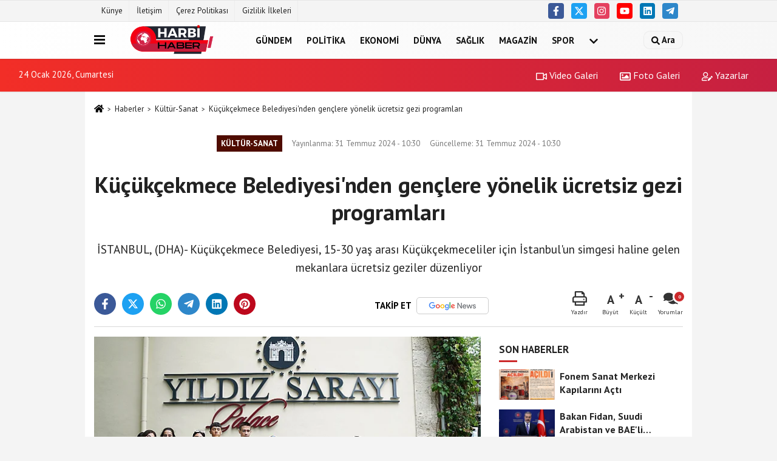

--- FILE ---
content_type: text/html; charset=UTF-8
request_url: https://www.harbihaber.com.tr/kucukcekmece-belediyesi-nden-genclere-yonelik-ucretsiz-gezi-programlari/128934/
body_size: 11964
content:
 <!DOCTYPE html> <html lang="tr-TR"><head> <meta name="format-detection" content="telephone=no"/> <meta id="meta-viewport" name="viewport" content="width=1200"> <meta charset="utf-8"> <title>Küçükçekmece Belediyesi'nden gençlere yönelik ücretsiz gezi programları - Kültür-Sanat - HARBİ HABER</title> <meta name="title" content="Küçükçekmece Belediyesi&#39;nden gençlere yönelik ücretsiz gezi programları - Kültür-Sanat - HARBİ HABER"> <meta name="description" content="İSTANBUL, (DHA)- Küçükçekmece Belediyesi, 15-30 yaş arası Küçükçekmeceliler için İstanbul&#39;un simgesi haline gelen mekanlara ücretsiz geziler düzenliyor"> <meta name="datePublished" content="2024-07-31T10:30:22+03:00"> <meta name="dateModified" content="2024-07-31T10:30:25+03:00"> <meta name="articleSection" content="news"> <link rel="canonical" href="https://www.harbihaber.com.tr/kucukcekmece-belediyesi-nden-genclere-yonelik-ucretsiz-gezi-programlari/128934/" /> <link rel="manifest" href="https://www.harbihaber.com.tr/manifest.json"> <meta name="robots" content="max-image-preview:large" /> <meta name="robots" content="max-snippet:160"> <link rel="amphtml" href="https://www.harbihaber.com.tr/amp/haber/kucukcekmece-belediyesi-nden-genclere-yonelik-ucretsiz-gezi-programlari/128934/"/> <link rel="image_src" type="image/jpeg" href="https://www.harbihaber.com.tr/images/haberler/2024/07/kucukcekmece-belediyesi39nden-genclere-yonelik-ucretsiz-gezi-programlari.jpg"/> <meta http-equiv="content-language" content="tr"/> <meta name="content-language" content="tr"><meta name="apple-mobile-web-app-status-bar-style" content="#c62041"><meta name="msapplication-navbutton-color" content="#c62041"> <meta name="theme-color" content="#c62041"/> <link rel="shortcut icon" type="image/x-icon" href="https://www.harbihaber.com.tr/favicon.ico"> <link rel="apple-touch-icon" href="https://www.harbihaber.com.tr/favicon.ico"> <meta property="og:site_name" content="https://www.harbihaber.com.tr" /> <meta property="og:type" content="article" /> <meta property="og:title" content="Küçükçekmece Belediyesi&#39;nden gençlere yönelik ücretsiz gezi programları" /> <meta property="og:url" content="https://www.harbihaber.com.tr/kucukcekmece-belediyesi-nden-genclere-yonelik-ucretsiz-gezi-programlari/128934/" /> <meta property="og:description" content="İSTANBUL, (DHA)- Küçükçekmece Belediyesi, 15-30 yaş arası Küçükçekmeceliler için İstanbul&#39;un simgesi haline gelen mekanlara ücretsiz geziler düzenliyor"/> <meta property="og:image" content="https://www.harbihaber.com.tr/images/haberler/2024/07/kucukcekmece-belediyesi39nden-genclere-yonelik-ucretsiz-gezi-programlari.jpg" /> <meta property="og:locale" content="tr_TR" /> <meta property="og:image:width" content="641" /> <meta property="og:image:height" content="380" /> <meta property="og:image:alt" content="Küçükçekmece Belediyesi&#39;nden gençlere yönelik ücretsiz gezi programları" /> <meta name="twitter:card" content="summary_large_image" /> <meta name="twitter:url" content="https://www.harbihaber.com.tr/kucukcekmece-belediyesi-nden-genclere-yonelik-ucretsiz-gezi-programlari/128934/" /> <meta name="twitter:title" content="Küçükçekmece Belediyesi&#39;nden gençlere yönelik ücretsiz gezi programları" /> <meta name="twitter:description" content="İSTANBUL, (DHA)- Küçükçekmece Belediyesi, 15-30 yaş arası Küçükçekmeceliler için İstanbul&#39;un simgesi haline gelen mekanlara ücretsiz geziler düzenliyor" /> <meta name="twitter:image:src" content="https://www.harbihaber.com.tr/images/haberler/2024/07/kucukcekmece-belediyesi39nden-genclere-yonelik-ucretsiz-gezi-programlari.jpg" /> <meta name="twitter:domain" content="https://www.harbihaber.com.tr" /> <link rel="alternate" type="application/rss+xml" title="Küçükçekmece Belediyesi&#39;nden gençlere yönelik ücretsiz gezi programları" href="https://www.harbihaber.com.tr/rss_kultur-sanat_9.xml"/> <script type="text/javascript"> var facebookApp = ''; var facebookAppVersion = 'v10.0'; var twitter_username = ''; var reklamtime = "10000"; var domainname = "https://www.harbihaber.com.tr"; var splashcookie = null; var splashtime = null;	var _TOKEN = "b380b4cb9d6611a0e3c91cb16459a32b"; </script><link rel="preload" as="style" href="https://www.harbihaber.com.tr/template/prime/assets/css/app.css?v=2023080315164020240614130448" /><link rel="stylesheet" type="text/css" media='all' href="https://www.harbihaber.com.tr/template/prime/assets/css/app.css?v=2023080315164020240614130448"/> <link rel="preload" as="script" href="https://www.harbihaber.com.tr/template/prime/assets/js/app.js?v=2023080315164020240614130448" /><script src="https://www.harbihaber.com.tr/template/prime/assets/js/app.js?v=2023080315164020240614130448"></script> <script src="https://www.harbihaber.com.tr/template/prime/assets/js/sticky.sidebar.js?v=2023080315164020240614130448"></script> <script src="https://www.harbihaber.com.tr/template/prime/assets/js/libs/swiper/swiper.js?v=2023080315164020240614130448" defer></script> <script src="https://www.harbihaber.com.tr/template/prime/assets/js/print.min.js?v=2023080315164020240614130448" defer></script> <script src="https://www.harbihaber.com.tr/reg-sw.js?v=2023080315164020240614130448" defer></script> <script data-schema="organization" type="application/ld+json"> { "@context": "https://schema.org", "@type": "Organization", "name": "HARBİ HABER", "url": "https://www.harbihaber.com.tr", "logo": { "@type": "ImageObject",	"url": "https://www.harbihaber.com.tr/images/genel/harbi-1000-t-350-piksel.fw.png",	"width": 360, "height": 90}, "sameAs": [ "https://www.facebook.com/harbihaberresmi/", "https://www.youtube.com/@harbihaberresmi", "https://twitter.com/harbihaber_", "https://www.instagram.com/harbihaber.com.tr/", "https://www.linkedin.com/company/harbihaberresmi/?viewAsMember=true", "", "" ] } </script> <script type="application/ld+json"> { "@context": "https://schema.org", "@type": "BreadcrumbList",	"@id": "https://www.harbihaber.com.tr/kucukcekmece-belediyesi-nden-genclere-yonelik-ucretsiz-gezi-programlari/128934/#breadcrumb", "itemListElement": [{ "@type": "ListItem", "position": 1, "item": { "@id": "https://www.harbihaber.com.tr", "name": "Ana Sayfa" } }, { "@type": "ListItem", "position": 2, "item": {"@id": "https://www.harbihaber.com.tr/kultur-sanat/","name": "Kültür-Sanat" } }, { "@type": "ListItem", "position": 3, "item": { "@id": "https://www.harbihaber.com.tr/kucukcekmece-belediyesi-nden-genclere-yonelik-ucretsiz-gezi-programlari/128934/", "name": "Küçükçekmece Belediyesi&#39;nden gençlere yönelik ücretsiz gezi programları" } }] } </script> <script type="application/ld+json">{ "@context": "https://schema.org", "@type": "NewsArticle",	"inLanguage":"tr-TR", "mainEntityOfPage": { "@type": "WebPage", "@id": "https://www.harbihaber.com.tr/kucukcekmece-belediyesi-nden-genclere-yonelik-ucretsiz-gezi-programlari/128934/" }, "headline": "Küçükçekmece Belediyesi&amp;#39;nden gençlere yönelik ücretsiz gezi programları", "name": "Küçükçekmece Belediyesi&#39;nden gençlere yönelik ücretsiz gezi programları", "articleBody": " Küçükçekmece Belediyesi, 15-30 yaş arası Küçükçekmeceliler için İstanbul&#39;un simgesi haline gelen mekanlara ücretsiz geziler düzenliyor.Gençlik ve Spor Hizmetleri Müdürlüğü tarafından düzenlenen gezi programında; Florya Atatürk Deniz Köşkü, Havacılık Müzesi, Kedi Müzesi, Aşiyan Müzesi, Panorama 1453, Rami Kütüphanesi, Dolmabahçe Sarayı, Yıldız Parkı, Sultanahmet ve Ayasofya Camii gibi mekânlar bulunuyor.Kontenjanın sınırlı olduğu gezilere Küçükçekmece&#39;de ikamet eden 15-30 yaş arası herkes katılım sağlayabiliyor. Başvuru yapmak isteyenlerin kimlik fotokopisi ve 1 adet fotoğraf ile Halkalı &#39;da bulunan Gençlik Merkezine kayıt yaptırması gerekiyor.Ayrıca Gençlik Merkezine kayıt yaptıranlar; spor salonu, kütüphane ve bilişim sınıflarından da ücretsiz bir şekilde yararlanabiliyor. &quot;GENÇLİK MERKEZİ&#39;NİN BÜTÜN İMKÂNLARINDAN FAYDALANIYORUM&quot;Geziye katılan Gençlik Merkezi öğrencilerinden Aslı Nazlı Erkeman, &#39;&#39;Benim için çok keyifli ve eğlenceliydi. Hem Dolmabahçe Sarayı&#39;nı hem de Yıldız Sarayı&#39;nı gezdik ve her ikisi de büyüleyiciydi. Gençlik Merkezi öğrencisiyim ve oradaki bütün imkânlardan faydalanıyorum. Bizlere böyle imkânlar sağladığı için Belediye Başkanı Kemal Çebi&#39;ye teşekkür ediyorum&#39;&#39; dedi.Öğrencilerden Edanur Sazlar ise &#39;&#39;Gezi, kitapta teorik olarak işlediğimiz konuları yerinde öğrenebilme ve gözlemleyebilme açısından güzel bir avantaj sağladı. Dolmabahçe Sarayı&#39;nda Atatürk&#39;ün vefat ettiği odayı gördüğümde çok duygulandım. Ayrıca bizim için milli duygularımıza dokunan güzel bir deneyim de oldu&#39;&#39; dİye konuştu.", "articleSection": "Kültür-Sanat",	"wordCount": 185,	"image": [{	"@type": "ImageObject",	"url": "https://www.harbihaber.com.tr/images/haberler/2024/07/kucukcekmece-belediyesi39nden-genclere-yonelik-ucretsiz-gezi-programlari.jpg",	"height": 380,	"width": 641 }], "datePublished": "2024-07-31T10:30:22+03:00", "dateModified": "2024-07-31T10:30:25+03:00", "genre": "news",	"isFamilyFriendly":"True",	"publishingPrinciples":"https://www.harbihaber.com.tr/gizlilik-ilkesi.html",	"thumbnailUrl": "https://www.harbihaber.com.tr/images/haberler/2024/07/kucukcekmece-belediyesi39nden-genclere-yonelik-ucretsiz-gezi-programlari.jpg", "typicalAgeRange": "7-", "keywords": "",	"author": { "@type": "Person", "name": "DHA",	"url": "https://www.harbihaber.com.tr/editor/dha" }, "publisher": { "@type": "Organization", "name": "HARBİ HABER", "logo": { "@type": "ImageObject", "url": "https://www.harbihaber.com.tr/images/genel/harbi-1000-t-350-piksel.fw.png", "width": 360, "height": 90 } }, "description": "İSTANBUL, (DHA)- Küçükçekmece Belediyesi, 15-30 yaş arası Küçükçekmeceliler için İstanbul&#39;un simgesi haline gelen mekanlara ücretsiz geziler düzenliyor"
} </script><!-- Google tag (gtag.js) --><script async src="https://www.googletagmanager.com/gtag/js?id=G-8D1V85GD9T"></script><script> window.dataLayer = window.dataLayer || []; function gtag(){dataLayer.push(arguments);} gtag('js', new Date()); gtag('config', 'G-8D1V85GD9T');</script></head><body class=""> <div class="container position-relative"><div class="sabit-reklam fixed-reklam"></div><div class="sabit-reklam sag-sabit fixed-reklam"></div></div> <div class="container-fluid d-md-block d-none header-border"><div class="container d-md-block d-none"><div class="row"><div class="col-md-7"><ul class="nav text-12 float-left"> <li><a class="nav-link-top" href="https://www.harbihaber.com.tr/kunye.html" title="Künye" >Künye</a></li><li><a class="nav-link-top" href="https://www.harbihaber.com.tr/iletisim.html" title="İletişim" >İletişim</a></li><li><a class="nav-link-top" href="https://www.harbihaber.com.tr/cerez-politikasi.html" title="Çerez Politikası" >Çerez Politikası</a></li><li><a class="nav-link-top" href="https://www.harbihaber.com.tr/gizlilik-ilkeleri.html" title="Gizlilik İlkeleri" >Gizlilik İlkeleri</a></li> </ul></div><div class="col-md-5"><div class="my-1 float-right"> <a href="https://www.facebook.com/harbihaberresmi/" title="https://www.facebook.com/harbihaberresmi/" target="_blank" rel="noopener" class="bg-facebook btn btn-icon-top rounded mr-2"><svg width="16" height="16" class="svg-wh"> <use xlink:href="https://www.harbihaber.com.tr/template/prime/assets/img/spritesvg.svg#facebook-f" /> </svg> </a> <a href="https://twitter.com/harbihaber_" title="https://twitter.com/harbihaber_" target="_blank" rel="noopener" class="bg-twitter btn btn-icon-top rounded mr-2"><svg width="16" height="16" class="svg-wh"> <use xlink:href="https://www.harbihaber.com.tr/template/prime/assets/img/spritesvg.svg#twitterx" /> </svg> </a> <a href="https://www.instagram.com/harbihaber.com.tr/" title="https://www.instagram.com/harbihaber.com.tr/" target="_blank" rel="noopener" class="bg-instagram btn btn-icon-top rounded mr-2"><svg width="16" height="16" class="svg-wh"> <use xlink:href="https://www.harbihaber.com.tr/template/prime/assets/img/spritesvg.svg#instagram" /> </svg> </a> <a href="https://www.youtube.com/@harbihaberresmi" title="https://www.youtube.com/@harbihaberresmi" target="_blank" rel="noopener" class="bg-youtube btn btn-icon-top rounded mr-2"><svg width="16" height="16" class="svg-wh"> <use xlink:href="https://www.harbihaber.com.tr/template/prime/assets/img/spritesvg.svg#youtube" /> </svg> </a> <a href="https://www.linkedin.com/company/harbihaberresmi/?viewAsMember=true" title="https://www.linkedin.com/company/harbihaberresmi/?viewAsMember=true" target="_blank" rel="noopener" class="bg-linkedin btn btn-icon-top rounded mr-2"><svg width="16" height="16" class="svg-wh"> <use xlink:href="https://www.harbihaber.com.tr/template/prime/assets/img/spritesvg.svg#linkedin" /> </svg> </a> <a href="admin" target="_blank" rel="noopener" class="bg-telegram btn btn-icon-top rounded mr-2" title="admin"><svg width="16" height="16" class="svg-wh"> <use xlink:href="https://www.harbihaber.com.tr/template/prime/assets/img/spritesvg.svg#telegram" /> </svg> </a> </div></div> </div> </div></div> <div class="header-border"></div> <nav class="d-print-none navbar navbar-expand-lg bg-white align-items-center header box-shadow-menu"> <div class="container"><div class="menu" data-toggle="modal" data-target="#menu-aside" data-toggle-class="modal-open-aside"> <span class="menu-item"></span> <span class="menu-item"></span> <span class="menu-item"></span> </div> <a class="navbar-brand logo align-items-center" href="https://www.harbihaber.com.tr" title="HARBİ HABER"><picture> <source data-srcset="https://www.harbihaber.com.tr/images/genel/harbi-1000-t-350-piksel.fw.png?v=2023080315164020240614130448" type="image/webp" class="img-fluid logoh"> <source data-srcset="https://www.harbihaber.com.tr/images/genel/harbi-1000-t-350-piksel.fw.png?v=2023080315164020240614130448" type="image/jpeg" class="img-fluid logoh"> <img src="https://www.harbihaber.com.tr/images/genel/harbi-1000-t-350-piksel.fw.png?v=2023080315164020240614130448" alt="Anasayfa" class="img-fluid logoh" width="100%" height="100%"></picture></a> <ul class="navbar-nav mr-auto font-weight-bolder nav-active-border bottom b-primary d-none d-md-flex"> <li class="nav-item text-uppercase"><a class="nav-link text-uppercase" href="https://www.harbihaber.com.tr/gundem-haberleri/" title="Gündem" >Gündem</a></li><li class="nav-item text-uppercase"><a class="nav-link text-uppercase" href="https://www.harbihaber.com.tr/politika/" title="Politika" >Politika</a></li><li class="nav-item text-uppercase"><a class="nav-link text-uppercase" href="https://www.harbihaber.com.tr/ekonomi/" title="Ekonomi" >Ekonomi</a></li><li class="nav-item text-uppercase"><a class="nav-link text-uppercase" href="https://www.harbihaber.com.tr/dunya/" title="Dünya" >Dünya</a></li><li class="nav-item text-uppercase"><a class="nav-link text-uppercase" href="https://www.harbihaber.com.tr/saglik/" title="Sağlık" >Sağlık</a></li><li class="nav-item text-uppercase"><a class="nav-link text-uppercase" href="https://www.harbihaber.com.tr/magazin/" title="Magazin" >Magazin</a></li><li class="nav-item text-uppercase"><a class="nav-link text-uppercase" href="https://www.harbihaber.com.tr/spor/" title="Spor" >Spor</a></li> <li class="nav-item dropdown dropdown-hover"> <a title="tümü" href="#" class="nav-link text-uppercase"><svg width="16" height="16" class="svg-bl text-16"><use xlink:href="https://www.harbihaber.com.tr/template/prime/assets/img/sprite.svg#chevron-down"></use></svg></a> <div class="dropdown-menu px-2 py-2"> <a class="d-block p-1 text-nowrap nav-link" href="https://www.harbihaber.com.tr/kultur-sanat/" title="Kültür-Sanat">Kültür-Sanat</a> <a class="d-block p-1 text-nowrap nav-link" href="https://www.harbihaber.com.tr/bilim-ve-teknoloji/" title="Bilim ve Teknoloji">Bilim ve Teknoloji</a> <a class="d-block p-1 text-nowrap nav-link" href="https://www.harbihaber.com.tr/egitim/" title="Eğitim">Eğitim</a> <a class="d-block p-1 text-nowrap nav-link" href="https://www.harbihaber.com.tr/yerel/" title="Yerel">Yerel</a> <a class="d-block p-1 text-nowrap nav-link" href="https://www.harbihaber.com.tr/asayis/" title="Asayiş">Asayiş</a> <a class="d-block p-1 text-nowrap nav-link" href="https://www.harbihaber.com.tr/genel/" title="Genel">Genel</a> <a class="d-block p-1 text-nowrap nav-link" href="https://www.harbihaber.com.tr/cevre/" title="Çevre">Çevre</a> </div> </li> </ul> <ul class="navbar-nav ml-auto align-items-center font-weight-bolder"> <li class="nav-item"><a href="javascript:;" data-toggle="modal" data-target="#search-box" class="search-button nav-link py-1" title="Arama"><svg class="svg-bl" width="14" height="18"> <use xlink:href="https://www.harbihaber.com.tr/template/prime/assets/img/spritesvg.svg#search" /> </svg> <span> Ara</span></a></li> </ul> </div></nav></header><div class="container-fluid d-md-block sondakika-bg d-print-none"> <div class="row py-s px-3"> <div class="col-md-5"> <span id="bugun">Bugün <script> function tarihsaat() { var b = new Date, g = b.getSeconds(), d = b.getMinutes(), a = b.getHours(), c = b.getDay(), h = b.getDate(), k = b.getMonth(), b = b.getFullYear(); 10 > a && (a = "0" + a); 10 > g && (g = "0" + g); 10 > d && (d = "0" + d); document.getElementById("bugun").innerHTML = h + " " + "Ocak Şubat Mart Nisan Mayıs Haziran Temmuz Ağustos Eylül Ekim Kasım Aralık".split(" ")[k] + " " + b + ", " + "Pazar Pazartesi Salı Çarşamba Perşembe Cuma Cumartesi".split(" ")[c] + " "; setTimeout("tarihsaat()", 1E3) } function CC_noErrors() { return !0 } window.onerror = CC_noErrors; function bookmarksite(b, g) { document.all ? window.external.AddFavorite(g, b) : window.sidebar && window.sidebar.addPanel(b, g, "") } tarihsaat();</script></span> </div> <div class="col-md-7 d-none d-md-block"> <div class="text-right text-16"><a href="https://www.harbihaber.com.tr/video-galeri/" class="px-3" title="Video Galeri" ><svg class="svg-whss" width="18" height="18"> <use xlink:href="https://www.harbihaber.com.tr/template/prime/assets/img/sprite.svg#video" /> </svg> Video Galeri</a> <a href="https://www.harbihaber.com.tr/foto-galeri/" class="px-3" title="Foto Galeri" ><svg class="svg-whss" width="18" height="18"> <use xlink:href="https://www.harbihaber.com.tr/template/prime/assets/img/sprite.svg#image" /> </svg> Foto Galeri</a> <a href="https://www.harbihaber.com.tr/kose-yazarlari/" class="px-3" title="Köşe Yazarları" ><svg class="svg-whss" width="18" height="18"> <use xlink:href="https://www.harbihaber.com.tr/template/prime/assets/img/sprite.svg#user-edit" /> </svg> Yazarlar</a> </div> </div> </div></div> <div class="fixed-share bg-white box-shadow is-hidden align-items-center d-flex post-tools px-3"> <span class="bg-facebook post-share share-link" onClick="ShareOnFacebook('https://www.harbihaber.com.tr/kucukcekmece-belediyesi-nden-genclere-yonelik-ucretsiz-gezi-programlari/128934/');return false;" title="facebook"><svg width="18" height="18" class="svg-wh"><use xlink:href="https://www.harbihaber.com.tr/template/prime/assets/img/sprite.svg?v=1#facebook-f"></use></svg> </span> <span class="bg-twitter post-share share-link" onClick="ShareOnTwitter('https://www.harbihaber.com.tr/kucukcekmece-belediyesi-nden-genclere-yonelik-ucretsiz-gezi-programlari/128934/', 'tr', '', 'Küçükçekmece Belediyesi’nden gençlere yönelik ücretsiz gezi programları')" title="twitter"><svg width="18" height="18" class="svg-wh"><use xlink:href="https://www.harbihaber.com.tr/template/prime/assets/img/sprite.svg?v=1#twitterx"></use></svg></span> <a rel="noopener" class="bg-whatsapp post-share share-link" href="https://api.whatsapp.com/send?text=Küçükçekmece Belediyesi’nden gençlere yönelik ücretsiz gezi programları https://www.harbihaber.com.tr/kucukcekmece-belediyesi-nden-genclere-yonelik-ucretsiz-gezi-programlari/128934/" title="whatsapp"><svg width="18" height="18" class="svg-wh"><use xlink:href="https://www.harbihaber.com.tr/template/prime/assets/img/sprite.svg?v=1#whatsapp"></use></svg></a> <a target="_blank" rel="noopener" class="bg-telegram post-share share-link" href="https://t.me/share/url?url=https://www.harbihaber.com.tr/kucukcekmece-belediyesi-nden-genclere-yonelik-ucretsiz-gezi-programlari/128934/&text=Küçükçekmece Belediyesi’nden gençlere yönelik ücretsiz gezi programları" title="telegram"><svg width="18" height="18" class="svg-wh"><use xlink:href="https://www.harbihaber.com.tr/template/prime/assets/img/sprite.svg?v=1#telegram"></use></svg></a> <a target="_blank" rel="noopener" class="bg-linkedin post-share share-link" href="https://www.linkedin.com/shareArticle?url=https://www.harbihaber.com.tr/kucukcekmece-belediyesi-nden-genclere-yonelik-ucretsiz-gezi-programlari/128934/" title="linkedin"><svg width="18" height="18" class="svg-wh"><use xlink:href="https://www.harbihaber.com.tr/template/prime/assets/img/sprite.svg?v=1#linkedin"></use></svg></a> <a target="_blank" rel="noopener" class="bg-pinterest post-share share-link" href="https://pinterest.com/pin/create/button/?url=https://www.harbihaber.com.tr/kucukcekmece-belediyesi-nden-genclere-yonelik-ucretsiz-gezi-programlari/128934/&media=https://www.harbihaber.com.tr/images/haberler/2024/07/kucukcekmece-belediyesi39nden-genclere-yonelik-ucretsiz-gezi-programlari.jpg&description=Küçükçekmece Belediyesi’nden gençlere yönelik ücretsiz gezi programları" title="pinterest"><svg width="18" height="18" class="svg-wh"><use xlink:href="https://www.harbihaber.com.tr/template/prime/assets/img/sprite.svg?v=1#pinterest"></use></svg></a> <div class="ml-auto d-flex align-items-center"> <a href="javascript:;" class="font-buyut text-muted text-center font-button plus mr-2"> <span>A</span> <div class="text-10 font-weight-normal">Büyüt</div> </a> <a href="javascript:;" class="font-kucult text-muted text-center font-button mr-2"> <span>A</span> <div class="text-10 font-weight-normal">Küçült</div> </a> <a href="javascript:;" class="text-muted text-center position-relative scroll-go" data-scroll="yorumlar-128934" data-count="0"> <svg class="svg-gr" width="24" height="24"><use xlink:href="https://www.harbihaber.com.tr/template/prime/assets/img/sprite.svg?v=1#comments" /></svg> <div class="text-10">Yorumlar</div> </a> </div> </div> <div class="print-body" id="print-128934"> <div class="container py-1 bg-white"> <nav aria-label="breadcrumb"> <ol class="breadcrumb justify-content-left"> <li class="breadcrumb-item"><a href="https://www.harbihaber.com.tr" title="Ana Sayfa"><svg class="svg-br-2" width="16" height="16"><use xlink:href="https://www.harbihaber.com.tr/template/prime/assets/img/sprite.svg?v=1#home" /></svg></a></li> <li class="breadcrumb-item"><a href="https://www.harbihaber.com.tr/arsiv/" title="Arşiv">Haberler</a></li> <li class="breadcrumb-item"><a href="https://www.harbihaber.com.tr/kultur-sanat/" title="Kültür-Sanat">Kültür-Sanat</a></li> <li class="breadcrumb-item active d-md-block d-none" aria-current="page"><a href="https://www.harbihaber.com.tr/kucukcekmece-belediyesi-nden-genclere-yonelik-ucretsiz-gezi-programlari/128934/" title="Küçükçekmece Belediyesi&#39;nden gençlere yönelik ücretsiz gezi programları">Küçükçekmece Belediyesi&#39;nden gençlere yönelik ücretsiz gezi programları</a></li> </ol> </nav> <div id="haberler"> <div class="haber-kapsa print-body" id="print-128934"> <div class="news-start"> <article id="haber-128934"> <div class="text-md-center" > <div class="text-muted text-sm py-2 d-md-flex align-items-center justify-content-center"> <div class="badge badge-lg text-uppercase bg-primary mr-3 my-2 " style="background:#4f0c00 !important;"> Kültür-Sanat </div> <div class="d-md-block text-12 text-fade"><svg class="svg-gr-2 d-none" width="14" height="14"><use xlink:href="https://www.harbihaber.com.tr/template/prime/assets/img/sprite.svg?v=1#clock"></use></svg> Yayınlanma: 31 Temmuz 2024 - 10:30 </div> <div class="text-12 ml-md-3 text-fade"> Güncelleme: 31 Temmuz 2024 - 10:30</div> </div> <h1 class="text-36 post-title my-2 py-2 font-weight-bold"> Küçükçekmece Belediyesi&#39;nden gençlere yönelik ücretsiz gezi programları </h1> <h2 class="text-2222 mb-0 my-2 py-2 font-weight-normal">İSTANBUL, (DHA)- Küçükçekmece Belediyesi, 15-30 yaş arası Küçükçekmeceliler için İstanbul&#39;un simgesi haline gelen mekanlara ücretsiz geziler düzenliyor</h2> <div class="text-muted text-sm py-2 d-md-none align-items-center d-flex text-nowrap"> <div class="badge badge-lg text-uppercase bg-primary mr-3"> Kültür-Sanat </div> <div class="text-12"> 31 Temmuz 2024 - 10:30 </div> <div class="ml-3 d-none d-md-block text-12"> Güncelleme: 31 Temmuz 2024 - 10:30 </div> </div> <div class="fix-socials_btm d-flex d-md-none"> <div class="post-tools"> <a rel="noopener" class="post-share share-link" href="https://www.harbihaber.com.tr" title="Ana Sayfa"><svg width="18" height="18" class="svg-wh"><use xlink:href="https://www.harbihaber.com.tr/template/prime/assets/img/sprite.svg?v=1#home"></use></svg></a> <span class="bg-facebook post-share share-link" onClick="ShareOnFacebook('https://www.harbihaber.com.tr/kucukcekmece-belediyesi-nden-genclere-yonelik-ucretsiz-gezi-programlari/128934/');return false;" title="facebook"><svg width="18" height="18" class="svg-wh"><use xlink:href="https://www.harbihaber.com.tr/template/prime/assets/img/sprite.svg?v=1#facebook-f"></use></svg> </span> <span class="bg-twitter post-share share-link" onClick="ShareOnTwitter('https://www.harbihaber.com.tr/kucukcekmece-belediyesi-nden-genclere-yonelik-ucretsiz-gezi-programlari/128934/', 'tr', '', 'Küçükçekmece Belediyesi’nden gençlere yönelik ücretsiz gezi programları')" title="twitter"><svg width="18" height="18" class="svg-wh"><use xlink:href="https://www.harbihaber.com.tr/template/prime/assets/img/sprite.svg?v=1#twitterx"></use></svg> </span> <a target="_blank" rel="noopener" class="bg-whatsapp post-share share-link" href="https://api.whatsapp.com/send?text=Küçükçekmece Belediyesi’nden gençlere yönelik ücretsiz gezi programları https://www.harbihaber.com.tr/kucukcekmece-belediyesi-nden-genclere-yonelik-ucretsiz-gezi-programlari/128934/" title="whatsapp"><svg width="18" height="18" class="svg-wh"><use xlink:href="https://www.harbihaber.com.tr/template/prime/assets/img/sprite.svg?v=1#whatsapp"></use></svg></a> <a target="_blank" rel="noopener" class="bg-telegram post-share share-link" href="https://t.me/share/url?url=https://www.harbihaber.com.tr/kucukcekmece-belediyesi-nden-genclere-yonelik-ucretsiz-gezi-programlari/128934/&text=Küçükçekmece Belediyesi’nden gençlere yönelik ücretsiz gezi programları" title="telegram"><svg width="18" height="18" class="svg-wh"><use xlink:href="https://www.harbihaber.com.tr/template/prime/assets/img/sprite.svg?v=1#telegram"></use></svg></a> <a target="_blank" rel="noopener" class="bg-linkedin post-share share-link" href="https://www.linkedin.com/shareArticle?url=https://www.harbihaber.com.tr/kucukcekmece-belediyesi-nden-genclere-yonelik-ucretsiz-gezi-programlari/128934/" title="linkedin"><svg width="18" height="18" class="svg-wh"><use xlink:href="https://www.harbihaber.com.tr/template/prime/assets/img/sprite.svg?v=1#linkedin"></use></svg></a> <a target="_blank" rel="noopener" class="bg-pinterest post-share share-link" href="https://pinterest.com/pin/create/button/?url=https://www.harbihaber.com.tr/kucukcekmece-belediyesi-nden-genclere-yonelik-ucretsiz-gezi-programlari/128934/&media=https://www.harbihaber.com.tr/images/haberler/2024/07/kucukcekmece-belediyesi39nden-genclere-yonelik-ucretsiz-gezi-programlari.jpg&description=Küçükçekmece Belediyesi’nden gençlere yönelik ücretsiz gezi programları" title="pinterest"><svg width="18" height="18" class="svg-wh"><use xlink:href="https://www.harbihaber.com.tr/template/prime/assets/img/sprite.svg?v=1#pinterest"></use></svg></a> <div class="ml-5 ml-auto d-flex align-items-center"> <a href="javascript:;" class="text-muted text-center position-relative scroll-go d-md-inline-block " data-scroll="yorumlar-128934" data-count="0"> <svg class="svg-gr" width="24" height="24"><use xlink:href="https://www.harbihaber.com.tr/template/prime/assets/img/sprite.svg?v=1#comments" /></svg> <div class="text-10">Yorumlar</div> </a> </div> </div></div> <div class="post-tools my-3 d-flex d-print-none flex-scroll flex-wrap"> <span class="bg-facebook post-share share-link" onClick="ShareOnFacebook('https://www.harbihaber.com.tr/kucukcekmece-belediyesi-nden-genclere-yonelik-ucretsiz-gezi-programlari/128934/');return false;" title="facebook"><svg width="18" height="18" class="svg-wh"><use xlink:href="https://www.harbihaber.com.tr/template/prime/assets/img/sprite.svg?v=1#facebook-f"></use></svg> </span> <span class="bg-twitter post-share share-link" onClick="ShareOnTwitter('https://www.harbihaber.com.tr/kucukcekmece-belediyesi-nden-genclere-yonelik-ucretsiz-gezi-programlari/128934/', 'tr', '', 'Küçükçekmece Belediyesi’nden gençlere yönelik ücretsiz gezi programları')" title="twitter"><svg width="18" height="18" class="svg-wh"><use xlink:href="https://www.harbihaber.com.tr/template/prime/assets/img/sprite.svg?v=1#twitterx"></use></svg> </span> <a target="_blank" rel="noopener" class="bg-whatsapp post-share share-link" href="https://api.whatsapp.com/send?text=Küçükçekmece Belediyesi’nden gençlere yönelik ücretsiz gezi programları https://www.harbihaber.com.tr/kucukcekmece-belediyesi-nden-genclere-yonelik-ucretsiz-gezi-programlari/128934/" title="whatsapp"><svg width="18" height="18" class="svg-wh"><use xlink:href="https://www.harbihaber.com.tr/template/prime/assets/img/sprite.svg?v=1#whatsapp"></use></svg></a> <a target="_blank" rel="noopener" class="bg-telegram post-share share-link" href="https://t.me/share/url?url=https://www.harbihaber.com.tr/kucukcekmece-belediyesi-nden-genclere-yonelik-ucretsiz-gezi-programlari/128934/&text=Küçükçekmece Belediyesi’nden gençlere yönelik ücretsiz gezi programları" title="telegram"><svg width="18" height="18" class="svg-wh"><use xlink:href="https://www.harbihaber.com.tr/template/prime/assets/img/sprite.svg?v=1#telegram"></use></svg></a> <a target="_blank" rel="noopener" class="bg-linkedin post-share share-link" href="https://www.linkedin.com/shareArticle?url=https://www.harbihaber.com.tr/kucukcekmece-belediyesi-nden-genclere-yonelik-ucretsiz-gezi-programlari/128934/" title="linkedin"><svg width="18" height="18" class="svg-wh"><use xlink:href="https://www.harbihaber.com.tr/template/prime/assets/img/sprite.svg?v=1#linkedin"></use></svg></a> <a target="_blank" rel="noopener" class="bg-pinterest post-share share-link" href="https://pinterest.com/pin/create/button/?url=https://www.harbihaber.com.tr/kucukcekmece-belediyesi-nden-genclere-yonelik-ucretsiz-gezi-programlari/128934/&media=https://www.harbihaber.com.tr/images/haberler/2024/07/kucukcekmece-belediyesi39nden-genclere-yonelik-ucretsiz-gezi-programlari.jpg&description=Küçükçekmece Belediyesi’nden gençlere yönelik ücretsiz gezi programları" title="pinterest"><svg width="18" height="18" class="svg-wh"><use xlink:href="https://www.harbihaber.com.tr/template/prime/assets/img/sprite.svg?v=1#pinterest"></use></svg></a> <a rel="noopener" href="https://news.google.com/publications/CAAqBwgKMMiQzwsw96vmAw" target="_blank" class="float-right googlenewsm-btn" title="TAKİP ET"><span>TAKİP ET</span><img src="https://www.harbihaber.com.tr/images/template/google-news.svg" alt="TAKİP ET" width="110" height="28"></a> <div class="ml-5 ml-auto d-flex align-items-center"> <a href="javascript:;" class="text-muted text-center mr-4 printer d-none d-md-inline-block" name="print128934" id="128934" title="Yazdır"> <svg class="svg-gr" width="24" height="24"><use xlink:href="https://www.harbihaber.com.tr/template/prime/assets/img/sprite.svg?v=1#print" /></svg> <div class="text-10">Yazdır</div> </a> <a href="javascript:;" class="font-buyut text-muted text-center font-button plus mr-2"> <span>A</span> <div class="text-10 font-weight-normal">Büyüt</div> </a> <a href="javascript:;" class="font-kucult text-muted text-center font-button mr-2"> <span>A</span> <div class="text-10 font-weight-normal">Küçült</div> </a> <a href="javascript:;" class="text-muted text-center position-relative scroll-go d-none d-md-inline-block " data-scroll="yorumlar-128934" data-count="0"> <svg class="svg-gr" width="24" height="24"><use xlink:href="https://www.harbihaber.com.tr/template/prime/assets/img/sprite.svg?v=1#comments" /></svg> <div class="text-10">Yorumlar</div> </a> </div> </div> </div> <div class="border-bottom my-3"></div> <div class="row"> <div class="col-md-8"> <div class="lazy mb-4 responsive-image"> <a target="_blank" data-fancybox="image" href="https://www.harbihaber.com.tr/images/haberler/2024/07/kucukcekmece-belediyesi39nden-genclere-yonelik-ucretsiz-gezi-programlari.jpg" title="Küçükçekmece Belediyesi&#39;nden gençlere yönelik ücretsiz gezi programları"><picture> <source data-srcset="https://www.harbihaber.com.tr/images/haberler/2024/07/kucukcekmece-belediyesi39nden-genclere-yonelik-ucretsiz-gezi-programlari.webp" type="image/webp"> <source data-srcset="https://www.harbihaber.com.tr/images/haberler/2024/07/kucukcekmece-belediyesi39nden-genclere-yonelik-ucretsiz-gezi-programlari.jpg" type="image/jpeg"> <img src="https://www.harbihaber.com.tr/template/prime/assets/img/641x380.jpg?v=2023080315164020240614130448" data-src="https://www.harbihaber.com.tr/images/haberler/2024/07/kucukcekmece-belediyesi39nden-genclere-yonelik-ucretsiz-gezi-programlari.jpg" alt="Küçükçekmece Belediyesi&#39;nden gençlere yönelik ücretsiz gezi programları" class="img-fluid lazy" width="100%" height="100%"></picture></a> </div> <div class="post-body my-3"> <div class="detay" property="articleBody"> Küçükçekmece Belediyesi, 15-30 yaş arası Küçükçekmeceliler için İstanbul&#39;un simgesi haline gelen mekanlara ücretsiz geziler düzenliyor.</p></p>Gençlik ve Spor Hizmetleri Müdürlüğü tarafından düzenlenen gezi programında; Florya Atatürk Deniz Köşkü, Havacılık Müzesi, Kedi Müzesi, Aşiyan Müzesi, Panorama 1453, Rami Kütüphanesi, Dolmabahçe Sarayı, Yıldız Parkı, Sultanahmet ve Ayasofya Camii gibi mekânlar bulunuyor.</p></p>Kontenjanın sınırlı olduğu gezilere Küçükçekmece&#39;de ikamet eden 15-30 yaş arası herkes katılım sağlayabiliyor. Başvuru yapmak isteyenlerin kimlik fotokopisi ve 1 adet fotoğraf ile Halkalı &#39;da bulunan Gençlik Merkezine kayıt yaptırması gerekiyor.</p></p>Ayrıca Gençlik Merkezine kayıt yaptıranlar; spor salonu, kütüphane ve bilişim sınıflarından da ücretsiz bir şekilde yararlanabiliyor. </p></p>&quot;GENÇLİK MERKEZİ&#39;NİN BÜTÜN İMKÂNLARINDAN FAYDALANIYORUM&quot;</p>Geziye katılan Gençlik Merkezi öğrencilerinden Aslı Nazlı Erkeman, &#39;&#39;Benim için çok keyifli ve eğlenceliydi. Hem Dolmabahçe Sarayı&#39;nı hem de Yıldız Sarayı&#39;nı gezdik ve her ikisi de büyüleyiciydi. Gençlik Merkezi öğrencisiyim ve oradaki bütün imkânlardan faydalanıyorum. Bizlere böyle imkânlar sağladığı için Belediye Başkanı Kemal Çebi&#39;ye teşekkür ediyorum&#39;&#39; dedi.</p></p>Öğrencilerden Edanur Sazlar ise &#39;&#39;Gezi, kitapta teorik olarak işlediğimiz konuları yerinde öğrenebilme ve gözlemleyebilme açısından güzel bir avantaj sağladı. Dolmabahçe Sarayı&#39;nda Atatürk&#39;ün vefat ettiği odayı gördüğümde çok duygulandım. Ayrıca bizim için milli duygularımıza dokunan güzel bir deneyim de oldu&#39;&#39; dİye konuştu.</p></p><br> </div> </div> <div class="clearfixy"></div><div class="emojiler py-3" data-id="128934"></div><script> $(document).ready(function () {
$('.emojiler[data-id="'+128934+'"]').load('https://www.harbihaber.com.tr/template/prime/include/emoji.php?postid=128934&type=1');
});</script> <div class="my-3 py-1 d-print-none commenttab" id="yorumlar-128934"> <div class="b-t"> <div class="nav-active-border b-primary top"> <ul class="nav font-weight-bold align-items-center" id="myTab" role="tablist"> <li class="nav-item" role="tab" aria-selected="false"> <a class="nav-link py-3 active" id="comments-tab-128934" data-toggle="tab" href="#comments-128934"><span class="d-md-block text-16">YORUMLAR</span></a> </li> </ul> </div> </div> <div class="tab-content"> <div class="tab-pane show active" id="comments-128934"> <div class="my-3"> <div class="commentResult"></div> <form class="contact_form commentstyle" action="" onsubmit="return tumeva.commentSubmit(this)" name="yorum"> <div class="reply my-2" id="kim" style="display:none;"><strong> <span></span> </strong> adlı kullanıcıya cevap <a href="#" class="notlikeid reply-comment-cancel">x</a> </div> <div class="form-group"> <textarea onkeyup="textCounterJS(this.form.Yorum,this.form.remLensoz,1000);" id="yorum" type="text" minlength="10" name="Yorum" required="required" class="form-control pb-4" placeholder="Kanunlara aykırı, konuyla ilgisi olmayan, küfür içeren yorumlar onaylanmamaktadır. IP adresiniz kaydedilmektedir."></textarea> <label for="remLensoz"> <input autocomplete="off" class="commentbgr text-12 border-0 py-2 px-1" readonly id="remLensoz" name="remLensoz" type="text" maxlength="3" value="2000 karakter"/> </label> <script type="text/javascript"> function textCounterJS(field, cntfield, maxlimit) { if (field.value.length > maxlimit) field.value = field.value.substring(0, maxlimit); else cntfield.value = (maxlimit - field.value.length).toString().concat(' karakter'); } </script> </div> <div class="row"> <div class="col-md-6"> <div class="form-group"> <input autocomplete="off" type="text" maxlength="75" name="AdSoyad" class="form-control" id="adsoyad" required placeholder="Ad / Soyad"> </div> </div> <div class="col-md-6"> <div class="form-group"> <input autocomplete="off" type="email" maxlength="120" name="Email" required class="form-control" id="email" placeholder="Email"> </div> </div> </div> <div class="form-group"> <div class="clearfix"></div> <script src="https://www.google.com/recaptcha/api.js" async defer></script> <style type="text/css"> .g-recaptcha { transform: scale(0.84); transform-origin: 0 0; background: #fff !important; margin-top: 10px; } </style> <div class="g-recaptcha" data-sitekey="6LcnvQcmAAAAAI7bm6E7hqhC2iE8Ysus8JqfYs6q"></div> </div> <input type="hidden" name="Baglanti" value="0" class="YorumId"/> <input type="hidden" name="Durum" value="YorumGonder"/> <input type="hidden" name="VeriId" value="128934"/> <input type="hidden" name="Tip" value="1"/> <input type="hidden" name="show" value="20260124"/> <input type="hidden" name="token" value="b380b4cb9d6611a0e3c91cb16459a32b"> <button id="send" type="submit" class="text-14 btn btn-sm btn-primary px-4 font-weight-bold"> Gönder</button> </form> </div> <!-- yorumlar --> </div> </div></div> <div class="heading d-print-none py-3">İlginizi Çekebilir</div><div class="row row-sm list-grouped d-print-none"> <div class="col-md-6"> <div class="list-item block"> <a href="https://www.harbihaber.com.tr/11-inci-uluslararasi-istanbulensis-siir-festivali-basliyor/182684/" title="11&#39;inci Uluslararası İstanbulensis Şiir Festivali başlıyor"><picture> <source data-srcset="https://www.harbihaber.com.tr/images/haberler/2025/05/1139inci-uluslararasi-istanbulensis-siir-festivali-basliyor-t.webp" type="image/webp" class="img-fluid"> <source data-srcset="https://www.harbihaber.com.tr/images/haberler/2025/05/1139inci-uluslararasi-istanbulensis-siir-festivali-basliyor_1.jpg" type="image/jpeg" class="img-fluid"> <img src="https://www.harbihaber.com.tr/template/prime/assets/img/313x170.jpg?v=2023080315164020240614130448" data-src="https://www.harbihaber.com.tr/images/haberler/2025/05/1139inci-uluslararasi-istanbulensis-siir-festivali-basliyor_1.jpg" alt="11&#39;inci Uluslararası İstanbulensis Şiir Festivali başlıyor" class="img-fluid lazy maxh3" width="384" height="208"></picture></a> <div class="list-content"> <div class="list-body h-2x"><a href="https://www.harbihaber.com.tr/11-inci-uluslararasi-istanbulensis-siir-festivali-basliyor/182684/" title="11&#39;inci Uluslararası İstanbulensis Şiir Festivali başlıyor" class="list-title mt-1">11&#39;inci Uluslararası İstanbulensis Şiir Festivali başlıyor</a> </div> </div> </div> </div> <div class="col-md-6"> <div class="list-item block"> <a href="https://www.harbihaber.com.tr/is-bankasi-ndan-laodikeia-ve-tripolis-kazilarina-destek/182648/" title="İş Bankası&#39;ndan Laodikeia ve Tripolis kazılarına destek"><picture> <source data-srcset="https://www.harbihaber.com.tr/images/haberler/2025/05/is-bankasi39ndan-laodikeia-ve-tripolis-kazilarina-destek-t.webp" type="image/webp" class="img-fluid"> <source data-srcset="https://www.harbihaber.com.tr/images/haberler/2025/05/is-bankasi39ndan-laodikeia-ve-tripolis-kazilarina-destek_1.jpg" type="image/jpeg" class="img-fluid"> <img src="https://www.harbihaber.com.tr/template/prime/assets/img/313x170.jpg?v=2023080315164020240614130448" data-src="https://www.harbihaber.com.tr/images/haberler/2025/05/is-bankasi39ndan-laodikeia-ve-tripolis-kazilarina-destek_1.jpg" alt="İş Bankası&#39;ndan Laodikeia ve Tripolis kazılarına destek" class="img-fluid lazy maxh3" width="384" height="208"></picture></a> <div class="list-content"> <div class="list-body h-2x"><a href="https://www.harbihaber.com.tr/is-bankasi-ndan-laodikeia-ve-tripolis-kazilarina-destek/182648/" title="İş Bankası&#39;ndan Laodikeia ve Tripolis kazılarına destek" class="list-title mt-1">İş Bankası&#39;ndan Laodikeia ve Tripolis kazılarına destek</a> </div> </div> </div> </div> <div class="col-md-6"> <div class="list-item block"> <a href="https://www.harbihaber.com.tr/uzak-sehir-de-mine-krizi/182639/" title="Uzak Şehir&#39;de &#39;Mine&#39; krizi"><picture> <source data-srcset="https://www.harbihaber.com.tr/images/haberler/2025/05/uzak-sehir39de-39mine39-krizi-t.webp" type="image/webp" class="img-fluid"> <source data-srcset="https://www.harbihaber.com.tr/images/haberler/2025/05/uzak-sehir39de-39mine39-krizi_1.jpg" type="image/jpeg" class="img-fluid"> <img src="https://www.harbihaber.com.tr/template/prime/assets/img/313x170.jpg?v=2023080315164020240614130448" data-src="https://www.harbihaber.com.tr/images/haberler/2025/05/uzak-sehir39de-39mine39-krizi_1.jpg" alt="Uzak Şehir&#39;de &#39;Mine&#39; krizi" class="img-fluid lazy maxh3" width="384" height="208"></picture></a> <div class="list-content"> <div class="list-body h-2x"><a href="https://www.harbihaber.com.tr/uzak-sehir-de-mine-krizi/182639/" title="Uzak Şehir&#39;de &#39;Mine&#39; krizi" class="list-title mt-1">Uzak Şehir&#39;de &#39;Mine&#39; krizi</a> </div> </div> </div> </div> <div class="col-md-6"> <div class="list-item block"> <a href="https://www.harbihaber.com.tr/aromakolojiye-tum-sektorlerin-ihtiyaci-var/182589/" title="&#39;Aromakolojiye tüm sektörlerin ihtiyacı var&#39;"><picture> <source data-srcset="https://www.harbihaber.com.tr/images/haberler/2025/05/39aromakolojiye-tum-sektorlerin-ihtiyaci-var39-t.webp" type="image/webp" class="img-fluid"> <source data-srcset="https://www.harbihaber.com.tr/images/haberler/2025/05/39aromakolojiye-tum-sektorlerin-ihtiyaci-var39_1.jpg" type="image/jpeg" class="img-fluid"> <img src="https://www.harbihaber.com.tr/template/prime/assets/img/313x170.jpg?v=2023080315164020240614130448" data-src="https://www.harbihaber.com.tr/images/haberler/2025/05/39aromakolojiye-tum-sektorlerin-ihtiyaci-var39_1.jpg" alt="&#39;Aromakolojiye tüm sektörlerin ihtiyacı var&#39;" class="img-fluid lazy maxh3" width="384" height="208"></picture></a> <div class="list-content"> <div class="list-body h-2x"><a href="https://www.harbihaber.com.tr/aromakolojiye-tum-sektorlerin-ihtiyaci-var/182589/" title="&#39;Aromakolojiye tüm sektörlerin ihtiyacı var&#39;" class="list-title mt-1">&#39;Aromakolojiye tüm sektörlerin ihtiyacı var&#39;</a> </div> </div> </div> </div> </div></div> <div class="col-md-4 d-print-none sidebar128934"><div class="heading my-2">Son Haberler</div> <div class="list-grid"> <a href="https://www.harbihaber.com.tr/fonem-sanat-merkezi-kapilarini-acti/183306/" title="Fonem Sanat Merkezi Kapılarını Açtı" class="list-item mb-0 py-2"> <picture> <source data-srcset="https://www.harbihaber.com.tr/images/haberler/2026/01/fonem-sanat-merkezi-kapilarini-acti-7802-twebp.webp" type="image/webp"> <source data-srcset="https://www.harbihaber.com.tr/images/haberler/2026/01/fonem-sanat-merkezi-kapilarini-acti-7802-t.png" type="image/jpeg"> <img src="https://www.harbihaber.com.tr/template/prime/assets/img/92x50-l.jpg?v=2023080315164020240614130448" data-src="https://www.harbihaber.com.tr/images/haberler/2026/01/fonem-sanat-merkezi-kapilarini-acti-7802-t.png" alt="Fonem Sanat Merkezi Kapılarını Açtı" class="img-fluid lazy w-92 mh-50px" width="92" height="50"></picture> <div class="list-content py-0 ml-2"> <div class="list-body h-2x"> <div class="list-title h-2x text-topnews text-15 lineblockh"> Fonem Sanat Merkezi Kapılarını Açtı </div> </div> </div> </a> <a href="https://www.harbihaber.com.tr/bakan-fidan-suudi-arabistan-ve-bae-li-mevkidaslari-ile-telefonda-gorustu/183305/" title="Bakan Fidan, Suudi Arabistan ve BAE'li mevkidaşları ile telefonda görüştü" class="list-item mb-0 py-2"> <picture> <source data-srcset="https://www.harbihaber.com.tr/images/haberler/2026/01/bakan-fidan-suudi-arabistan-ve-bae-li-mevkidaslari-ile-telefonda-gorustu-5689_t.webp" type="image/webp"> <source data-srcset="https://www.harbihaber.com.tr/images/haberler/2026/01/bakan-fidan-suudi-arabistan-ve-bae-li-mevkidaslari-ile-telefonda-gorustu-5689_t.jpg" type="image/jpeg"> <img src="https://www.harbihaber.com.tr/template/prime/assets/img/92x50-l.jpg?v=2023080315164020240614130448" data-src="https://www.harbihaber.com.tr/images/haberler/2026/01/bakan-fidan-suudi-arabistan-ve-bae-li-mevkidaslari-ile-telefonda-gorustu-5689_t.jpg" alt="Bakan Fidan, Suudi Arabistan ve BAE'li mevkidaşları ile telefonda görüştü" class="img-fluid lazy w-92 mh-50px" width="92" height="50"></picture> <div class="list-content py-0 ml-2"> <div class="list-body h-2x"> <div class="list-title h-2x text-topnews text-15 lineblockh"> Bakan Fidan, Suudi Arabistan ve BAE'li mevkidaşları ile telefonda görüştü </div> </div> </div> </a> <a href="https://www.harbihaber.com.tr/turkiye-deki-188-partinin-uye-sayilari-belli-oldu-cumhurbaskani-erdogan-dan-ak-parti-ye-tebrik-paylasimi/183304/" title="Türkiye'deki 188 partinin üye sayıları belli oldu! Cumhurbaşkanı Erdoğan'dan AK Parti'ye tebrik paylaşımı" class="list-item mb-0 py-2"> <picture> <source data-srcset="https://www.harbihaber.com.tr/images/haberler/2026/01/turkiye-deki-188-partinin-uye-sayilari-belli-oldu-cumhurbaskani-erdogan-dan-ak-parti-ye-tebrik-paylasimi-5689_t.webp" type="image/webp"> <source data-srcset="https://www.harbihaber.com.tr/images/haberler/2026/01/turkiye-deki-188-partinin-uye-sayilari-belli-oldu-cumhurbaskani-erdogan-dan-ak-parti-ye-tebrik-paylasimi-5689_t.jpg" type="image/jpeg"> <img src="https://www.harbihaber.com.tr/template/prime/assets/img/92x50-l.jpg?v=2023080315164020240614130448" data-src="https://www.harbihaber.com.tr/images/haberler/2026/01/turkiye-deki-188-partinin-uye-sayilari-belli-oldu-cumhurbaskani-erdogan-dan-ak-parti-ye-tebrik-paylasimi-5689_t.jpg" alt="Türkiye'deki 188 partinin üye sayıları belli oldu! Cumhurbaşkanı Erdoğan'dan AK Parti'ye tebrik paylaşımı" class="img-fluid lazy w-92 mh-50px" width="92" height="50"></picture> <div class="list-content py-0 ml-2"> <div class="list-body h-2x"> <div class="list-title h-2x text-topnews text-15 lineblockh"> Türkiye'deki 188 partinin üye sayıları belli oldu! Cumhurbaşkanı... </div> </div> </div> </a> <a href="https://www.harbihaber.com.tr/iletisim-baskani-duran-ozel-in-dili-hakikati-degil-ofkeyi-ve-carpitmayi-yansitmaktadir/183303/" title="İletişim Başkanı Duran: Özel’in dili; hakikati değil öfkeyi ve çarpıtmayı yansıtmaktadır" class="list-item mb-0 py-2"> <picture> <source data-srcset="https://www.harbihaber.com.tr/images/haberler/2026/01/iletisim-baskani-duran-ozel-in-dili-hakikati-degil-ofkeyi-ve-carpitmayi-yansitmaktadir-5689_t.webp" type="image/webp"> <source data-srcset="https://www.harbihaber.com.tr/images/haberler/2026/01/iletisim-baskani-duran-ozel-in-dili-hakikati-degil-ofkeyi-ve-carpitmayi-yansitmaktadir-5689_t.jpg" type="image/jpeg"> <img src="https://www.harbihaber.com.tr/template/prime/assets/img/92x50-l.jpg?v=2023080315164020240614130448" data-src="https://www.harbihaber.com.tr/images/haberler/2026/01/iletisim-baskani-duran-ozel-in-dili-hakikati-degil-ofkeyi-ve-carpitmayi-yansitmaktadir-5689_t.jpg" alt="İletişim Başkanı Duran: "Özel’in dili; hakikati değil öfkeyi ve çarpıtmayı yansıtmaktadır"" class="img-fluid lazy w-92 mh-50px" width="92" height="50"></picture> <div class="list-content py-0 ml-2"> <div class="list-body h-2x"> <div class="list-title h-2x text-topnews text-15 lineblockh"> İletişim Başkanı Duran: "Özel’in dili; hakikati değil öfkeyi... </div> </div> </div> </a> <a href="https://www.harbihaber.com.tr/ak-parti-den-ozgur-ozel-e-yanit-siyasi-yankesicilik/183302/" title="AK Parti'den Özgür Özel'e yanıt: Siyasi yankesicilik" class="list-item mb-0 py-2"> <picture> <source data-srcset="https://www.harbihaber.com.tr/images/haberler/2026/01/ak-parti-den-ozgur-ozel-e-yanit-siyasi-yankesicilik-5689_t.webp" type="image/webp"> <source data-srcset="https://www.harbihaber.com.tr/images/haberler/2026/01/ak-parti-den-ozgur-ozel-e-yanit-siyasi-yankesicilik-5689_t.jpg" type="image/jpeg"> <img src="https://www.harbihaber.com.tr/template/prime/assets/img/92x50-l.jpg?v=2023080315164020240614130448" data-src="https://www.harbihaber.com.tr/images/haberler/2026/01/ak-parti-den-ozgur-ozel-e-yanit-siyasi-yankesicilik-5689_t.jpg" alt="AK Parti'den Özgür Özel'e yanıt: Siyasi yankesicilik" class="img-fluid lazy w-92 mh-50px" width="92" height="50"></picture> <div class="list-content py-0 ml-2"> <div class="list-body h-2x"> <div class="list-title h-2x text-topnews text-15 lineblockh"> AK Parti'den Özgür Özel'e yanıt: Siyasi yankesicilik </div> </div> </div> </a> </div> </div> </div> <div style="display:none;"> <div id="news-nextprev" class="group" style="display: block;"> <div id="prevNewsUrl" class="leftNewsDetailArrow" data-url="https://www.harbihaber.com.tr/hukuk-ogrencilerine-amerika-ve-turkiye-den-cifte-diploma-firsati/128933/"> <a href="https://www.harbihaber.com.tr/hukuk-ogrencilerine-amerika-ve-turkiye-den-cifte-diploma-firsati/128933/" class="leftArrow prev"> <div class="leftTextImgWrap" style="display: none; opacity: 1;"> <div class="lText nwstle">Hukuk öğrencilerine Amerika ve Türkiye&#39;den çifte diploma fırsatı</div> </div> </a> </div> <div id="nextNewsUrl" class="rightNewsDetailArrow" data-url="https://www.harbihaber.com.tr/hukuk-ogrencilerine-amerika-ve-turkiye-den-cifte-diploma-firsati/128933/"> <a href="https://www.harbihaber.com.tr/hukuk-ogrencilerine-amerika-ve-turkiye-den-cifte-diploma-firsati/128933/" class="rightArrow next"> <div class="rightTextImgWrap" style="display: none; opacity: 1;"> <div class="rText nwstle">Hukuk öğrencilerine Amerika ve Türkiye&#39;den çifte diploma fırsatı</div> </div> </a> <a href="https://www.harbihaber.com.tr/hukuk-ogrencilerine-amerika-ve-turkiye-den-cifte-diploma-firsati/128933/" id="sonrakiHaber"></a> </div> </div> <script> $(document).ready(function () { $('.sidebar128934').theiaStickySidebar({ additionalMarginTop: 70, additionalMarginBottom: 20 });}); </script> </div></article> </div> </div> </div> <div class="page-load-status"> <div class="loader-ellips infinite-scroll-request"> <span class="loader-ellips__dot"></span> <span class="loader-ellips__dot"></span> <span class="loader-ellips__dot"></span> <span class="loader-ellips__dot"></span> </div> <p class="infinite-scroll-last"></p> <p class="infinite-scroll-error"></p></div> </div> </div> </div> <div class="modal" id="search-box" data-backdrop="true" aria-hidden="true"> <div class="modal-dialog modal-lg modal-dialog-centered"> <div class="modal-content bg-transparent"> <div class="modal-body p-0"> <a href="javascript:;" data-dismiss="modal" title="Kapat" class="float-right ml-3 d-flex text-white mb-3 font-weight-bold"><svg class="svg-wh fa-4x" width="18" height="18"> <use xlink:href="https://www.harbihaber.com.tr/template/prime/assets/img/spritesvg.svg#times" /> </svg></a> <form role="search" action="https://www.harbihaber.com.tr/template/prime/search.php" method="post"> <input id="arama-input" required minlength="3" autocomplete="off" type="text" name="q" placeholder="Lütfen aramak istediğiniz kelimeyi yazınız." class="form-control py-3 px-4 border-0"> <input type="hidden" name="type" value="1" > <input type="hidden" name="token" value="e8bfde6b4e9fd1a9f168dfe57f409891"></form> <div class="text-white mt-3 mx-3"></div> </div> </div> </div></div> <div class="modal fade" id="menu-aside" data-backdrop="true" aria-hidden="true"> <div class="modal-dialog modal-left w-xxl mobilmenuheader"> <div class="d-flex flex-column h-100"> <div class="navbar px-md-5 px-3 py-3 d-flex"> <a href="javascript:;" data-dismiss="modal" class="ml-auto"> <svg class="svg-w fa-3x" width="18" height="18"> <use xlink:href="https://www.harbihaber.com.tr/template/prime/assets/img/spritesvg.svg#times" /> </svg> </a> </div> <div class="px-md-5 px-3 py-2 scrollable hover flex"> <div class="nav flex-column"> <div class="nav-item"> <a class="nav-link pl-0 py-2" href="https://www.harbihaber.com.tr" title="Ana Sayfa">Ana Sayfa</a></div> <div class="nav-item"><a class="nav-link pl-0 py-2" href="https://www.harbihaber.com.tr/gundem-haberleri/" title="Gündem" >Gündem</a></div><div class="nav-item"><a class="nav-link pl-0 py-2" href="https://www.harbihaber.com.tr/politika/" title="Politika" >Politika</a></div><div class="nav-item"><a class="nav-link pl-0 py-2" href="https://www.harbihaber.com.tr/ekonomi/" title="Ekonomi" >Ekonomi</a></div><div class="nav-item"><a class="nav-link pl-0 py-2" href="https://www.harbihaber.com.tr/dunya/" title="Dünya" >Dünya</a></div><div class="nav-item"><a class="nav-link pl-0 py-2" href="https://www.harbihaber.com.tr/saglik/" title="Sağlık" >Sağlık</a></div><div class="nav-item"><a class="nav-link pl-0 py-2" href="https://www.harbihaber.com.tr/magazin/" title="Magazin" >Magazin</a></div><div class="nav-item"><a class="nav-link pl-0 py-2" href="https://www.harbihaber.com.tr/spor/" title="Spor" >Spor</a></div><div class="nav-item"><a class="nav-link pl-0 py-2" href="https://www.harbihaber.com.tr/kultur-sanat/" title="Kültür-Sanat" >Kültür-Sanat</a></div><div class="nav-item"><a class="nav-link pl-0 py-2" href="https://www.harbihaber.com.tr/bilim-ve-teknoloji/" title="Bilim ve Teknoloji" >Bilim ve Teknoloji</a></div><div class="nav-item"><a class="nav-link pl-0 py-2" href="https://www.harbihaber.com.tr/egitim/" title="Eğitim" >Eğitim</a></div><div class="nav-item"><a class="nav-link pl-0 py-2" href="https://www.harbihaber.com.tr/yerel/" title="Yerel" >Yerel</a></div><div class="nav-item"><a class="nav-link pl-0 py-2" href="https://www.harbihaber.com.tr/asayis/" title="Asayiş" >Asayiş</a></div><div class="nav-item"><a class="nav-link pl-0 py-2" href="https://www.harbihaber.com.tr/genel/" title="Genel" >Genel</a></div><div class="nav-item"><a class="nav-link pl-0 py-2" href="https://www.harbihaber.com.tr/cevre/" title="Çevre" >Çevre</a></div> <div class="nav-item"><a class="nav-link pl-0 py-2" href="https://www.harbihaber.com.tr/kose-yazarlari/" title="Köşe Yazarları">Köşe Yazarları</a></div> <div class="nav-item"> <a class="nav-link pl-0 py-2" href="https://www.harbihaber.com.tr/foto-galeri/" title=" Foto Galeri">Foto Galeri</a> </div> <div class="nav-item"> <a class="nav-link pl-0 py-2" href="https://www.harbihaber.com.tr/video-galeri/" title="Video Galeri">Video Galeri</a> </div> <div class="nav-item"><a class="nav-link pl-0 py-2" href="https://www.harbihaber.com.tr/biyografiler/" title="Biyografiler">Biyografiler</a></div> <div class="nav-item"><a class="nav-link pl-0 py-2" href="https://www.harbihaber.com.tr/yerel-haberler/" title="Yerel Haberler">Yerel Haberler</a></div> <div class="nav-item"><a class="nav-link pl-0 py-2" href="https://www.harbihaber.com.tr/gunun-haberleri/" title="Günün Haberleri">Günün Haberleri</a></div> <div class="nav-item"><a class="nav-link pl-0 py-2" href="https://www.harbihaber.com.tr/arsiv/" title="Arşiv"> Arşiv</a></div> <div class="nav-item"><a class="nav-link pl-0 py-2" href="https://www.harbihaber.com.tr/gazete-arsivi/" title="Gazete Arşivi">Gazete Arşivi</a></div> <div class="nav-item"><a class="nav-link pl-0 py-2" href="https://www.harbihaber.com.tr/anketler/" title="Anketler">Anketler</a></div> <div class="nav-item"><a class="nav-link pl-0 py-2" href="https://www.harbihaber.com.tr/hava-durumu/" title="Hava Durumu">Hava Durumu</a> </div> <div class="nav-item"> <a class="nav-link pl-0 py-2" href="https://www.harbihaber.com.tr/gazete-mansetleri/" title="Gazete Manşetleri">Gazete Manşetleri</a> </div> <div class="nav-item"> <a class="nav-link pl-0 py-2" href="https://www.harbihaber.com.tr/nobetci-eczaneler/" title="Nöbetci Eczaneler">Nöbetci Eczaneler</a> </div> <div class="nav-item"> <a class="nav-link pl-0 py-2" href="https://www.harbihaber.com.tr/namaz-vakitleri/" title="Namaz Vakitleri">Namaz Vakitleri</a> </div> </div> </div> </div> </div></div><footer class="d-print-none"><div class="py-4 bg-white footer"> <div class="container py-1 text-13"> <div class="row"> <div class="col-md-4"> <ul class="list-unstyled l-h-2x text-13 nav"> <li class="col-6 col-md-6 mtf-1"><a href="https://www.harbihaber.com.tr/dunya/" title="Dünya">Dünya</a></li> <li class="col-6 col-md-6 mtf-1"><a href="https://www.harbihaber.com.tr/ekonomi/" title="Ekonomi">Ekonomi</a></li> <li class="col-6 col-md-6 mtf-1"><a href="https://www.harbihaber.com.tr/gundem-haberleri/" title="Gündem">Gündem</a></li> <li class="col-6 col-md-6 mtf-1"><a href="https://www.harbihaber.com.tr/kultur-sanat/" title="Kültür-Sanat">Kültür-Sanat</a></li> <li class="col-6 col-md-6 mtf-1"><a href="https://www.harbihaber.com.tr/magazin/" title="Magazin">Magazin</a></li> <li class="col-6 col-md-6 mtf-1"><a href="https://www.harbihaber.com.tr/saglik/" title="Sağlık">Sağlık</a></li> <li class="col-6 col-md-6 mtf-1"><a href="https://www.harbihaber.com.tr/spor/" title="Spor">Spor</a></li> </ul> </div> <div class="col-md-8"> <div class="row"> <div class="col-4 col-md-3"> <ul class="list-unstyled l-h-2x text-13"> <li class="mtf-1"><a href="https://www.harbihaber.com.tr/foto-galeri/" title=" Foto Galeri">Foto Galeri</a></li> <li class="mtf-1"><a href="https://www.harbihaber.com.tr/video-galeri/" title="Video Galeri">Video Galeri</a></li> <li class="mtf-1"><a href="https://www.harbihaber.com.tr/kose-yazarlari/" title="Köşe Yazarları">Köşe Yazarları</a></li> <li class="mtf-1"><a href="https://www.harbihaber.com.tr/biyografiler/" title="Biyografiler">Biyografiler</a></li> </ul> </div> <div class="col-6 col-md-3"> <ul class="list-unstyled l-h-2x text-13"> <li class="mtf-1"><a href="https://www.harbihaber.com.tr/yerel-haberler/" title="Yerel Haberler">Yerel Haberler</a></li> <li class="mtf-1"><a href="https://www.harbihaber.com.tr/gunun-haberleri/" title="Günün Haberleri">Günün Haberleri</a></li> <li class="mtf-1"><a href="https://www.harbihaber.com.tr/arsiv/" title="Arşiv"> Arşiv</a></li> <li class="mtf-1"><a href="https://www.harbihaber.com.tr/gazete-arsivi/" title="Gazete Arşivi">Gazete Arşivi</a></li> </ul> </div> <div class="col-6 col-md-3"> <ul class="list-unstyled l-h-2x text-13"> <li class="mtf-1"><a href="https://www.harbihaber.com.tr/anketler/" title="Anketler">Anketler</a></li> <li class="mtf-1"> <a href="https://www.harbihaber.com.tr/hava-durumu/" title=" Hava Durumu"> Hava Durumu</a> </li> <li class="mtf-1"> <a href="https://www.harbihaber.com.tr/gazete-mansetleri/" title="Gazete Manşetleri">Gazete Manşetleri</a> </li> <li class="mtf-1"> <a href="https://www.harbihaber.com.tr/nobetci-eczaneler/" title="Nöbetci Eczaneler">Nöbetci Eczaneler</a> </li> <li class="mtf-1"> <a href="https://www.harbihaber.com.tr/namaz-vakitleri/" title="Namaz Vakitleri">Namaz Vakitleri</a> </li> </ul> </div> <div class="col-6 col-md-3"> <a href="https://play.google.com/store/apps/details?id=com.harbi.haber.app&pli=1" target="_blank" title="https://play.google.com/store/apps/details?id=com.harbi.haber.app&pli=1" class="d-flex align-items-center text-left w-100 ml-1"> <svg class="svg-whf fa-4x" width="28" height="28"> <use xlink:href="https://www.harbihaber.com.tr/template/prime/assets/img/spritesvg.svg#android" /> </svg> <div class="ml-2"> <div class="font-weight-bold">Google Play</div> <div class="font-weight-normal text-12">ücretsiz indirin</div> </div> </a> <a href="https://apps.apple.com/tr/app/harbi-haber/id6456946956?l=tr" target="_blank" title="https://apps.apple.com/tr/app/harbi-haber/id6456946956?l=tr" class="d-flex align-items-center text-left w-100 ml-1 my-3"> <svg class="svg-whf fa-4x" width="28" height="28"> <use xlink:href="https://www.harbihaber.com.tr/template/prime/assets/img/spritesvg.svg#apple" /> </svg> <div class="ml-2"> <div class="font-weight-bold">App Store</div> <div class="font-weight-normal text-12">ücretsiz indirin</div> </div> </a> </div> <div class="col-md-12 py-2"> <a href="https://www.facebook.com/harbihaberresmi/" title="https://www.facebook.com/harbihaberresmi/" target="_blank" rel="noopener" class="bg-facebook btn btn-icon rounded mr-2"><svg width="18" height="18" class="svg-wh"> <use xlink:href="https://www.harbihaber.com.tr/template/prime/assets/img/spritesvg.svg#facebook-f" /> </svg> </a> <a href="https://twitter.com/harbihaber_" title="https://twitter.com/harbihaber_" target="_blank" rel="noopener" class="bg-twitter btn btn-icon rounded mr-2"><svg width="18" height="18" class="svg-wh"> <use xlink:href="https://www.harbihaber.com.tr/template/prime/assets/img/spritesvg.svg#twitterx" /> </svg> </a> <a href="https://www.instagram.com/harbihaber.com.tr/" title="https://www.instagram.com/harbihaber.com.tr/" target="_blank" rel="noopener" class="bg-instagram btn btn-icon rounded mr-2"><svg width="18" height="18" class="svg-wh"> <use xlink:href="https://www.harbihaber.com.tr/template/prime/assets/img/spritesvg.svg#instagram" /> </svg> </a> <a href="https://www.youtube.com/@harbihaberresmi" title="https://www.youtube.com/@harbihaberresmi" target="_blank" rel="noopener" class="bg-youtube btn btn-icon rounded mr-2"><svg width="18" height="18" class="svg-wh"> <use xlink:href="https://www.harbihaber.com.tr/template/prime/assets/img/spritesvg.svg#youtube" /> </svg> </a> <a href="https://www.linkedin.com/company/harbihaberresmi/?viewAsMember=true" title="https://www.linkedin.com/company/harbihaberresmi/?viewAsMember=true" target="_blank" rel="noopener" class="bg-linkedin btn btn-icon rounded mr-2"><svg width="18" height="18" class="svg-wh"> <use xlink:href="https://www.harbihaber.com.tr/template/prime/assets/img/spritesvg.svg#linkedin" /> </svg> </a> <a href="admin" target="_blank" rel="noopener" class="bg-telegram btn btn-icon rounded mr-2" title="admin"><svg width="18" height="18" class="svg-wh"> <use xlink:href="https://www.harbihaber.com.tr/template/prime/assets/img/spritesvg.svg#telegram" /> </svg> </a> </div> </div> <div class="col-4 col-md-4"> </div> </div> </div> </div> <hr> <div class="container"> <div class="row"> <div class="col-md-12"> <ul class="nav mb-1 justify-content-center text-13"> <li><a class="nav-link pl-0" href="https://www.harbihaber.com.tr/rss.html" title="RSS" target="_blank" rel="noopener">Rss</a></li> <li><a class="nav-link pl-0" href="https://www.harbihaber.com.tr/kunye.html" title="Künye" >Künye</a></li><li><a class="nav-link pl-0" href="https://www.harbihaber.com.tr/iletisim.html" title="İletişim" >İletişim</a></li><li><a class="nav-link pl-0" href="https://www.harbihaber.com.tr/cerez-politikasi.html" title="Çerez Politikası" >Çerez Politikası</a></li><li><a class="nav-link pl-0" href="https://www.harbihaber.com.tr/gizlilik-ilkeleri.html" title="Gizlilik İlkeleri" >Gizlilik İlkeleri</a></li> </ul> <div class="text-12"><p class="text-center">Sitemizde bulunan yazı , video, fotoğraf ve haberlerin her hakkı saklıdır.<br>İzinsiz veya kaynak gösterilemeden kullanılamaz.</p></div> </div> </div> </div></div> <a href="#" class="scrollup"><svg width="20" height="20" class="svg-wh"><use xlink:href="https://www.harbihaber.com.tr/template/prime/assets/img/spritesvg.svg#arrow-up"></use></svg></a> <script>$('.mb20').on('load', function() { $(this).css('cssText', 'height: '+this.contentDocument.body.scrollHeight+'px !important'); }); $('.post-body img').not('#reklam img').each(function() {	$(this).addClass('lazy'); $(this).attr({ "data-src": $(this).attr('src') }) .removeAttr('src');
});</script> <script src="https://www.harbihaber.com.tr/template/prime/assets/js/infinite-scroll.pkgd.min.js?v=2023080315164020240614130448" defer></script> <script> var PRIME = {"settings": { "analytics": "UA-268096154-1" } }; $(document).ready(function () { $infinityContainer = $('#haberler').infiniteScroll({ path: function() { return $('.haber-kapsa').last().find('#sonrakiHaber').attr('href'); }, append: '.haber-kapsa', prefill: true, historyTitle: true, history: 'push',	status: '.page-load-status', });
if ($infinityContainer) { $infinityContainer.on('history.infiniteScroll', function(event, title, path) {
$(".scroll-go").click(function() { var e = $(this).attr("data-scroll"); $("html, body").animate({ scrollTop: $("#" + e).offset().top }, 1e3) }); $("article").addClass("my-3"); $(".news-start").addClass("border-bottom");	$('.mb20').on('load', function() { $(this).css('cssText', 'height: '+this.contentDocument.body.scrollHeight+'px !important'); }); gtag('config', PRIME.settings.analytics, { 'page_path': window.location.pathname }); }); }	}); //	// </script> <script> var tumeva = tumeva || {}; $(document).ready(function () { $(document).on('focus', '.yorumComment', function () { $(".commentox").css('display', 'block'); }); tumeva = $.extend(tumeva, { commentInit: function () { this.replyCommentInit(); }, replyCommentInit: function () { $(document).on('click', '.reply-comment', function (elem) { var $elem = $(this), $form = $('#comments-' + $elem.data('id')); $form.find('.reply').show(); $form.find('.reply strong').html($elem.data('name')); $form.find('input[name=Baglanti]').val($elem.data('comment-id')); elem.preventDefault(); }); $(document).on('click', '.reply-comment-cancel', function (elem) { var $elem = $(this); $elem.closest('form').find('.reply').hide(); $elem.closest('form').find('input[name=Baglanti]').val(0); elem.preventDefault(); }); }, commentSubmit: function (elem) { var $form = $(elem); if (tumeva.inputCommentCheck($form)) return false; tumeva.sendComment($form); return false; }, sendComment: function (form) { var resultDiv = form.find('.commentResult'); $.ajax({ type: "POST", url: "https://www.harbihaber.com.tr/template/prime/include/ajaxcomment.php", data: form.serialize(), success: function (response) {	$('.commentResult').html(response); form.each(function () { this.reset(); }); form.find('.reply').hide(); form.find('input[name=Baglanti]').val(0); }, error: function () { resultDiv.html("Sistemsel hata oluştu. Lütfen daha sonra tekrar deneyiniz"); } }); }, inputCommentCheck: function (form) { var error = false; form.find('.minput').each(function (index) { $(this).removeClass('requiredx').parent().find("span").remove(); if ($(this).val() == "") { $(this).addClass('requiredx'); $(this).parent().append('<span class="commentstyledanger">* Zorunlu alan</span>'); error = true; } }); return error; }, commentLike: function (id, url) { $.ajax({ type: 'POST', url: url, data: 'id=' + id, success: function (response) { $('span#like' + id).html(response); } }); return false; }, commentNotLike: function (id, url) { $.ajax({ type: 'POST', url: url, data: 'id=' + id, success: function (response) { $('span#notlike' + id).html(response); } }); return false; } }); tumeva.commentInit(); }); </script> <script async src="https://www.googletagmanager.com/gtag/js?id=UA-268096154-1"></script><script> window.dataLayer = window.dataLayer || []; function gtag(){dataLayer.push(arguments);} gtag('js', new Date()); gtag('config', 'UA-268096154-1');</script> <script defer src="https://static.cloudflareinsights.com/beacon.min.js/vcd15cbe7772f49c399c6a5babf22c1241717689176015" integrity="sha512-ZpsOmlRQV6y907TI0dKBHq9Md29nnaEIPlkf84rnaERnq6zvWvPUqr2ft8M1aS28oN72PdrCzSjY4U6VaAw1EQ==" data-cf-beacon='{"version":"2024.11.0","token":"b4bdcf080f5f4e88815c398f3e3823ae","r":1,"server_timing":{"name":{"cfCacheStatus":true,"cfEdge":true,"cfExtPri":true,"cfL4":true,"cfOrigin":true,"cfSpeedBrain":true},"location_startswith":null}}' crossorigin="anonymous"></script>
</body></html>

--- FILE ---
content_type: text/html; charset=utf-8
request_url: https://www.google.com/recaptcha/api2/anchor?ar=1&k=6LcnvQcmAAAAAI7bm6E7hqhC2iE8Ysus8JqfYs6q&co=aHR0cHM6Ly93d3cuaGFyYmloYWJlci5jb20udHI6NDQz&hl=en&v=PoyoqOPhxBO7pBk68S4YbpHZ&size=normal&anchor-ms=20000&execute-ms=30000&cb=n2ejvzcph0ni
body_size: 49468
content:
<!DOCTYPE HTML><html dir="ltr" lang="en"><head><meta http-equiv="Content-Type" content="text/html; charset=UTF-8">
<meta http-equiv="X-UA-Compatible" content="IE=edge">
<title>reCAPTCHA</title>
<style type="text/css">
/* cyrillic-ext */
@font-face {
  font-family: 'Roboto';
  font-style: normal;
  font-weight: 400;
  font-stretch: 100%;
  src: url(//fonts.gstatic.com/s/roboto/v48/KFO7CnqEu92Fr1ME7kSn66aGLdTylUAMa3GUBHMdazTgWw.woff2) format('woff2');
  unicode-range: U+0460-052F, U+1C80-1C8A, U+20B4, U+2DE0-2DFF, U+A640-A69F, U+FE2E-FE2F;
}
/* cyrillic */
@font-face {
  font-family: 'Roboto';
  font-style: normal;
  font-weight: 400;
  font-stretch: 100%;
  src: url(//fonts.gstatic.com/s/roboto/v48/KFO7CnqEu92Fr1ME7kSn66aGLdTylUAMa3iUBHMdazTgWw.woff2) format('woff2');
  unicode-range: U+0301, U+0400-045F, U+0490-0491, U+04B0-04B1, U+2116;
}
/* greek-ext */
@font-face {
  font-family: 'Roboto';
  font-style: normal;
  font-weight: 400;
  font-stretch: 100%;
  src: url(//fonts.gstatic.com/s/roboto/v48/KFO7CnqEu92Fr1ME7kSn66aGLdTylUAMa3CUBHMdazTgWw.woff2) format('woff2');
  unicode-range: U+1F00-1FFF;
}
/* greek */
@font-face {
  font-family: 'Roboto';
  font-style: normal;
  font-weight: 400;
  font-stretch: 100%;
  src: url(//fonts.gstatic.com/s/roboto/v48/KFO7CnqEu92Fr1ME7kSn66aGLdTylUAMa3-UBHMdazTgWw.woff2) format('woff2');
  unicode-range: U+0370-0377, U+037A-037F, U+0384-038A, U+038C, U+038E-03A1, U+03A3-03FF;
}
/* math */
@font-face {
  font-family: 'Roboto';
  font-style: normal;
  font-weight: 400;
  font-stretch: 100%;
  src: url(//fonts.gstatic.com/s/roboto/v48/KFO7CnqEu92Fr1ME7kSn66aGLdTylUAMawCUBHMdazTgWw.woff2) format('woff2');
  unicode-range: U+0302-0303, U+0305, U+0307-0308, U+0310, U+0312, U+0315, U+031A, U+0326-0327, U+032C, U+032F-0330, U+0332-0333, U+0338, U+033A, U+0346, U+034D, U+0391-03A1, U+03A3-03A9, U+03B1-03C9, U+03D1, U+03D5-03D6, U+03F0-03F1, U+03F4-03F5, U+2016-2017, U+2034-2038, U+203C, U+2040, U+2043, U+2047, U+2050, U+2057, U+205F, U+2070-2071, U+2074-208E, U+2090-209C, U+20D0-20DC, U+20E1, U+20E5-20EF, U+2100-2112, U+2114-2115, U+2117-2121, U+2123-214F, U+2190, U+2192, U+2194-21AE, U+21B0-21E5, U+21F1-21F2, U+21F4-2211, U+2213-2214, U+2216-22FF, U+2308-230B, U+2310, U+2319, U+231C-2321, U+2336-237A, U+237C, U+2395, U+239B-23B7, U+23D0, U+23DC-23E1, U+2474-2475, U+25AF, U+25B3, U+25B7, U+25BD, U+25C1, U+25CA, U+25CC, U+25FB, U+266D-266F, U+27C0-27FF, U+2900-2AFF, U+2B0E-2B11, U+2B30-2B4C, U+2BFE, U+3030, U+FF5B, U+FF5D, U+1D400-1D7FF, U+1EE00-1EEFF;
}
/* symbols */
@font-face {
  font-family: 'Roboto';
  font-style: normal;
  font-weight: 400;
  font-stretch: 100%;
  src: url(//fonts.gstatic.com/s/roboto/v48/KFO7CnqEu92Fr1ME7kSn66aGLdTylUAMaxKUBHMdazTgWw.woff2) format('woff2');
  unicode-range: U+0001-000C, U+000E-001F, U+007F-009F, U+20DD-20E0, U+20E2-20E4, U+2150-218F, U+2190, U+2192, U+2194-2199, U+21AF, U+21E6-21F0, U+21F3, U+2218-2219, U+2299, U+22C4-22C6, U+2300-243F, U+2440-244A, U+2460-24FF, U+25A0-27BF, U+2800-28FF, U+2921-2922, U+2981, U+29BF, U+29EB, U+2B00-2BFF, U+4DC0-4DFF, U+FFF9-FFFB, U+10140-1018E, U+10190-1019C, U+101A0, U+101D0-101FD, U+102E0-102FB, U+10E60-10E7E, U+1D2C0-1D2D3, U+1D2E0-1D37F, U+1F000-1F0FF, U+1F100-1F1AD, U+1F1E6-1F1FF, U+1F30D-1F30F, U+1F315, U+1F31C, U+1F31E, U+1F320-1F32C, U+1F336, U+1F378, U+1F37D, U+1F382, U+1F393-1F39F, U+1F3A7-1F3A8, U+1F3AC-1F3AF, U+1F3C2, U+1F3C4-1F3C6, U+1F3CA-1F3CE, U+1F3D4-1F3E0, U+1F3ED, U+1F3F1-1F3F3, U+1F3F5-1F3F7, U+1F408, U+1F415, U+1F41F, U+1F426, U+1F43F, U+1F441-1F442, U+1F444, U+1F446-1F449, U+1F44C-1F44E, U+1F453, U+1F46A, U+1F47D, U+1F4A3, U+1F4B0, U+1F4B3, U+1F4B9, U+1F4BB, U+1F4BF, U+1F4C8-1F4CB, U+1F4D6, U+1F4DA, U+1F4DF, U+1F4E3-1F4E6, U+1F4EA-1F4ED, U+1F4F7, U+1F4F9-1F4FB, U+1F4FD-1F4FE, U+1F503, U+1F507-1F50B, U+1F50D, U+1F512-1F513, U+1F53E-1F54A, U+1F54F-1F5FA, U+1F610, U+1F650-1F67F, U+1F687, U+1F68D, U+1F691, U+1F694, U+1F698, U+1F6AD, U+1F6B2, U+1F6B9-1F6BA, U+1F6BC, U+1F6C6-1F6CF, U+1F6D3-1F6D7, U+1F6E0-1F6EA, U+1F6F0-1F6F3, U+1F6F7-1F6FC, U+1F700-1F7FF, U+1F800-1F80B, U+1F810-1F847, U+1F850-1F859, U+1F860-1F887, U+1F890-1F8AD, U+1F8B0-1F8BB, U+1F8C0-1F8C1, U+1F900-1F90B, U+1F93B, U+1F946, U+1F984, U+1F996, U+1F9E9, U+1FA00-1FA6F, U+1FA70-1FA7C, U+1FA80-1FA89, U+1FA8F-1FAC6, U+1FACE-1FADC, U+1FADF-1FAE9, U+1FAF0-1FAF8, U+1FB00-1FBFF;
}
/* vietnamese */
@font-face {
  font-family: 'Roboto';
  font-style: normal;
  font-weight: 400;
  font-stretch: 100%;
  src: url(//fonts.gstatic.com/s/roboto/v48/KFO7CnqEu92Fr1ME7kSn66aGLdTylUAMa3OUBHMdazTgWw.woff2) format('woff2');
  unicode-range: U+0102-0103, U+0110-0111, U+0128-0129, U+0168-0169, U+01A0-01A1, U+01AF-01B0, U+0300-0301, U+0303-0304, U+0308-0309, U+0323, U+0329, U+1EA0-1EF9, U+20AB;
}
/* latin-ext */
@font-face {
  font-family: 'Roboto';
  font-style: normal;
  font-weight: 400;
  font-stretch: 100%;
  src: url(//fonts.gstatic.com/s/roboto/v48/KFO7CnqEu92Fr1ME7kSn66aGLdTylUAMa3KUBHMdazTgWw.woff2) format('woff2');
  unicode-range: U+0100-02BA, U+02BD-02C5, U+02C7-02CC, U+02CE-02D7, U+02DD-02FF, U+0304, U+0308, U+0329, U+1D00-1DBF, U+1E00-1E9F, U+1EF2-1EFF, U+2020, U+20A0-20AB, U+20AD-20C0, U+2113, U+2C60-2C7F, U+A720-A7FF;
}
/* latin */
@font-face {
  font-family: 'Roboto';
  font-style: normal;
  font-weight: 400;
  font-stretch: 100%;
  src: url(//fonts.gstatic.com/s/roboto/v48/KFO7CnqEu92Fr1ME7kSn66aGLdTylUAMa3yUBHMdazQ.woff2) format('woff2');
  unicode-range: U+0000-00FF, U+0131, U+0152-0153, U+02BB-02BC, U+02C6, U+02DA, U+02DC, U+0304, U+0308, U+0329, U+2000-206F, U+20AC, U+2122, U+2191, U+2193, U+2212, U+2215, U+FEFF, U+FFFD;
}
/* cyrillic-ext */
@font-face {
  font-family: 'Roboto';
  font-style: normal;
  font-weight: 500;
  font-stretch: 100%;
  src: url(//fonts.gstatic.com/s/roboto/v48/KFO7CnqEu92Fr1ME7kSn66aGLdTylUAMa3GUBHMdazTgWw.woff2) format('woff2');
  unicode-range: U+0460-052F, U+1C80-1C8A, U+20B4, U+2DE0-2DFF, U+A640-A69F, U+FE2E-FE2F;
}
/* cyrillic */
@font-face {
  font-family: 'Roboto';
  font-style: normal;
  font-weight: 500;
  font-stretch: 100%;
  src: url(//fonts.gstatic.com/s/roboto/v48/KFO7CnqEu92Fr1ME7kSn66aGLdTylUAMa3iUBHMdazTgWw.woff2) format('woff2');
  unicode-range: U+0301, U+0400-045F, U+0490-0491, U+04B0-04B1, U+2116;
}
/* greek-ext */
@font-face {
  font-family: 'Roboto';
  font-style: normal;
  font-weight: 500;
  font-stretch: 100%;
  src: url(//fonts.gstatic.com/s/roboto/v48/KFO7CnqEu92Fr1ME7kSn66aGLdTylUAMa3CUBHMdazTgWw.woff2) format('woff2');
  unicode-range: U+1F00-1FFF;
}
/* greek */
@font-face {
  font-family: 'Roboto';
  font-style: normal;
  font-weight: 500;
  font-stretch: 100%;
  src: url(//fonts.gstatic.com/s/roboto/v48/KFO7CnqEu92Fr1ME7kSn66aGLdTylUAMa3-UBHMdazTgWw.woff2) format('woff2');
  unicode-range: U+0370-0377, U+037A-037F, U+0384-038A, U+038C, U+038E-03A1, U+03A3-03FF;
}
/* math */
@font-face {
  font-family: 'Roboto';
  font-style: normal;
  font-weight: 500;
  font-stretch: 100%;
  src: url(//fonts.gstatic.com/s/roboto/v48/KFO7CnqEu92Fr1ME7kSn66aGLdTylUAMawCUBHMdazTgWw.woff2) format('woff2');
  unicode-range: U+0302-0303, U+0305, U+0307-0308, U+0310, U+0312, U+0315, U+031A, U+0326-0327, U+032C, U+032F-0330, U+0332-0333, U+0338, U+033A, U+0346, U+034D, U+0391-03A1, U+03A3-03A9, U+03B1-03C9, U+03D1, U+03D5-03D6, U+03F0-03F1, U+03F4-03F5, U+2016-2017, U+2034-2038, U+203C, U+2040, U+2043, U+2047, U+2050, U+2057, U+205F, U+2070-2071, U+2074-208E, U+2090-209C, U+20D0-20DC, U+20E1, U+20E5-20EF, U+2100-2112, U+2114-2115, U+2117-2121, U+2123-214F, U+2190, U+2192, U+2194-21AE, U+21B0-21E5, U+21F1-21F2, U+21F4-2211, U+2213-2214, U+2216-22FF, U+2308-230B, U+2310, U+2319, U+231C-2321, U+2336-237A, U+237C, U+2395, U+239B-23B7, U+23D0, U+23DC-23E1, U+2474-2475, U+25AF, U+25B3, U+25B7, U+25BD, U+25C1, U+25CA, U+25CC, U+25FB, U+266D-266F, U+27C0-27FF, U+2900-2AFF, U+2B0E-2B11, U+2B30-2B4C, U+2BFE, U+3030, U+FF5B, U+FF5D, U+1D400-1D7FF, U+1EE00-1EEFF;
}
/* symbols */
@font-face {
  font-family: 'Roboto';
  font-style: normal;
  font-weight: 500;
  font-stretch: 100%;
  src: url(//fonts.gstatic.com/s/roboto/v48/KFO7CnqEu92Fr1ME7kSn66aGLdTylUAMaxKUBHMdazTgWw.woff2) format('woff2');
  unicode-range: U+0001-000C, U+000E-001F, U+007F-009F, U+20DD-20E0, U+20E2-20E4, U+2150-218F, U+2190, U+2192, U+2194-2199, U+21AF, U+21E6-21F0, U+21F3, U+2218-2219, U+2299, U+22C4-22C6, U+2300-243F, U+2440-244A, U+2460-24FF, U+25A0-27BF, U+2800-28FF, U+2921-2922, U+2981, U+29BF, U+29EB, U+2B00-2BFF, U+4DC0-4DFF, U+FFF9-FFFB, U+10140-1018E, U+10190-1019C, U+101A0, U+101D0-101FD, U+102E0-102FB, U+10E60-10E7E, U+1D2C0-1D2D3, U+1D2E0-1D37F, U+1F000-1F0FF, U+1F100-1F1AD, U+1F1E6-1F1FF, U+1F30D-1F30F, U+1F315, U+1F31C, U+1F31E, U+1F320-1F32C, U+1F336, U+1F378, U+1F37D, U+1F382, U+1F393-1F39F, U+1F3A7-1F3A8, U+1F3AC-1F3AF, U+1F3C2, U+1F3C4-1F3C6, U+1F3CA-1F3CE, U+1F3D4-1F3E0, U+1F3ED, U+1F3F1-1F3F3, U+1F3F5-1F3F7, U+1F408, U+1F415, U+1F41F, U+1F426, U+1F43F, U+1F441-1F442, U+1F444, U+1F446-1F449, U+1F44C-1F44E, U+1F453, U+1F46A, U+1F47D, U+1F4A3, U+1F4B0, U+1F4B3, U+1F4B9, U+1F4BB, U+1F4BF, U+1F4C8-1F4CB, U+1F4D6, U+1F4DA, U+1F4DF, U+1F4E3-1F4E6, U+1F4EA-1F4ED, U+1F4F7, U+1F4F9-1F4FB, U+1F4FD-1F4FE, U+1F503, U+1F507-1F50B, U+1F50D, U+1F512-1F513, U+1F53E-1F54A, U+1F54F-1F5FA, U+1F610, U+1F650-1F67F, U+1F687, U+1F68D, U+1F691, U+1F694, U+1F698, U+1F6AD, U+1F6B2, U+1F6B9-1F6BA, U+1F6BC, U+1F6C6-1F6CF, U+1F6D3-1F6D7, U+1F6E0-1F6EA, U+1F6F0-1F6F3, U+1F6F7-1F6FC, U+1F700-1F7FF, U+1F800-1F80B, U+1F810-1F847, U+1F850-1F859, U+1F860-1F887, U+1F890-1F8AD, U+1F8B0-1F8BB, U+1F8C0-1F8C1, U+1F900-1F90B, U+1F93B, U+1F946, U+1F984, U+1F996, U+1F9E9, U+1FA00-1FA6F, U+1FA70-1FA7C, U+1FA80-1FA89, U+1FA8F-1FAC6, U+1FACE-1FADC, U+1FADF-1FAE9, U+1FAF0-1FAF8, U+1FB00-1FBFF;
}
/* vietnamese */
@font-face {
  font-family: 'Roboto';
  font-style: normal;
  font-weight: 500;
  font-stretch: 100%;
  src: url(//fonts.gstatic.com/s/roboto/v48/KFO7CnqEu92Fr1ME7kSn66aGLdTylUAMa3OUBHMdazTgWw.woff2) format('woff2');
  unicode-range: U+0102-0103, U+0110-0111, U+0128-0129, U+0168-0169, U+01A0-01A1, U+01AF-01B0, U+0300-0301, U+0303-0304, U+0308-0309, U+0323, U+0329, U+1EA0-1EF9, U+20AB;
}
/* latin-ext */
@font-face {
  font-family: 'Roboto';
  font-style: normal;
  font-weight: 500;
  font-stretch: 100%;
  src: url(//fonts.gstatic.com/s/roboto/v48/KFO7CnqEu92Fr1ME7kSn66aGLdTylUAMa3KUBHMdazTgWw.woff2) format('woff2');
  unicode-range: U+0100-02BA, U+02BD-02C5, U+02C7-02CC, U+02CE-02D7, U+02DD-02FF, U+0304, U+0308, U+0329, U+1D00-1DBF, U+1E00-1E9F, U+1EF2-1EFF, U+2020, U+20A0-20AB, U+20AD-20C0, U+2113, U+2C60-2C7F, U+A720-A7FF;
}
/* latin */
@font-face {
  font-family: 'Roboto';
  font-style: normal;
  font-weight: 500;
  font-stretch: 100%;
  src: url(//fonts.gstatic.com/s/roboto/v48/KFO7CnqEu92Fr1ME7kSn66aGLdTylUAMa3yUBHMdazQ.woff2) format('woff2');
  unicode-range: U+0000-00FF, U+0131, U+0152-0153, U+02BB-02BC, U+02C6, U+02DA, U+02DC, U+0304, U+0308, U+0329, U+2000-206F, U+20AC, U+2122, U+2191, U+2193, U+2212, U+2215, U+FEFF, U+FFFD;
}
/* cyrillic-ext */
@font-face {
  font-family: 'Roboto';
  font-style: normal;
  font-weight: 900;
  font-stretch: 100%;
  src: url(//fonts.gstatic.com/s/roboto/v48/KFO7CnqEu92Fr1ME7kSn66aGLdTylUAMa3GUBHMdazTgWw.woff2) format('woff2');
  unicode-range: U+0460-052F, U+1C80-1C8A, U+20B4, U+2DE0-2DFF, U+A640-A69F, U+FE2E-FE2F;
}
/* cyrillic */
@font-face {
  font-family: 'Roboto';
  font-style: normal;
  font-weight: 900;
  font-stretch: 100%;
  src: url(//fonts.gstatic.com/s/roboto/v48/KFO7CnqEu92Fr1ME7kSn66aGLdTylUAMa3iUBHMdazTgWw.woff2) format('woff2');
  unicode-range: U+0301, U+0400-045F, U+0490-0491, U+04B0-04B1, U+2116;
}
/* greek-ext */
@font-face {
  font-family: 'Roboto';
  font-style: normal;
  font-weight: 900;
  font-stretch: 100%;
  src: url(//fonts.gstatic.com/s/roboto/v48/KFO7CnqEu92Fr1ME7kSn66aGLdTylUAMa3CUBHMdazTgWw.woff2) format('woff2');
  unicode-range: U+1F00-1FFF;
}
/* greek */
@font-face {
  font-family: 'Roboto';
  font-style: normal;
  font-weight: 900;
  font-stretch: 100%;
  src: url(//fonts.gstatic.com/s/roboto/v48/KFO7CnqEu92Fr1ME7kSn66aGLdTylUAMa3-UBHMdazTgWw.woff2) format('woff2');
  unicode-range: U+0370-0377, U+037A-037F, U+0384-038A, U+038C, U+038E-03A1, U+03A3-03FF;
}
/* math */
@font-face {
  font-family: 'Roboto';
  font-style: normal;
  font-weight: 900;
  font-stretch: 100%;
  src: url(//fonts.gstatic.com/s/roboto/v48/KFO7CnqEu92Fr1ME7kSn66aGLdTylUAMawCUBHMdazTgWw.woff2) format('woff2');
  unicode-range: U+0302-0303, U+0305, U+0307-0308, U+0310, U+0312, U+0315, U+031A, U+0326-0327, U+032C, U+032F-0330, U+0332-0333, U+0338, U+033A, U+0346, U+034D, U+0391-03A1, U+03A3-03A9, U+03B1-03C9, U+03D1, U+03D5-03D6, U+03F0-03F1, U+03F4-03F5, U+2016-2017, U+2034-2038, U+203C, U+2040, U+2043, U+2047, U+2050, U+2057, U+205F, U+2070-2071, U+2074-208E, U+2090-209C, U+20D0-20DC, U+20E1, U+20E5-20EF, U+2100-2112, U+2114-2115, U+2117-2121, U+2123-214F, U+2190, U+2192, U+2194-21AE, U+21B0-21E5, U+21F1-21F2, U+21F4-2211, U+2213-2214, U+2216-22FF, U+2308-230B, U+2310, U+2319, U+231C-2321, U+2336-237A, U+237C, U+2395, U+239B-23B7, U+23D0, U+23DC-23E1, U+2474-2475, U+25AF, U+25B3, U+25B7, U+25BD, U+25C1, U+25CA, U+25CC, U+25FB, U+266D-266F, U+27C0-27FF, U+2900-2AFF, U+2B0E-2B11, U+2B30-2B4C, U+2BFE, U+3030, U+FF5B, U+FF5D, U+1D400-1D7FF, U+1EE00-1EEFF;
}
/* symbols */
@font-face {
  font-family: 'Roboto';
  font-style: normal;
  font-weight: 900;
  font-stretch: 100%;
  src: url(//fonts.gstatic.com/s/roboto/v48/KFO7CnqEu92Fr1ME7kSn66aGLdTylUAMaxKUBHMdazTgWw.woff2) format('woff2');
  unicode-range: U+0001-000C, U+000E-001F, U+007F-009F, U+20DD-20E0, U+20E2-20E4, U+2150-218F, U+2190, U+2192, U+2194-2199, U+21AF, U+21E6-21F0, U+21F3, U+2218-2219, U+2299, U+22C4-22C6, U+2300-243F, U+2440-244A, U+2460-24FF, U+25A0-27BF, U+2800-28FF, U+2921-2922, U+2981, U+29BF, U+29EB, U+2B00-2BFF, U+4DC0-4DFF, U+FFF9-FFFB, U+10140-1018E, U+10190-1019C, U+101A0, U+101D0-101FD, U+102E0-102FB, U+10E60-10E7E, U+1D2C0-1D2D3, U+1D2E0-1D37F, U+1F000-1F0FF, U+1F100-1F1AD, U+1F1E6-1F1FF, U+1F30D-1F30F, U+1F315, U+1F31C, U+1F31E, U+1F320-1F32C, U+1F336, U+1F378, U+1F37D, U+1F382, U+1F393-1F39F, U+1F3A7-1F3A8, U+1F3AC-1F3AF, U+1F3C2, U+1F3C4-1F3C6, U+1F3CA-1F3CE, U+1F3D4-1F3E0, U+1F3ED, U+1F3F1-1F3F3, U+1F3F5-1F3F7, U+1F408, U+1F415, U+1F41F, U+1F426, U+1F43F, U+1F441-1F442, U+1F444, U+1F446-1F449, U+1F44C-1F44E, U+1F453, U+1F46A, U+1F47D, U+1F4A3, U+1F4B0, U+1F4B3, U+1F4B9, U+1F4BB, U+1F4BF, U+1F4C8-1F4CB, U+1F4D6, U+1F4DA, U+1F4DF, U+1F4E3-1F4E6, U+1F4EA-1F4ED, U+1F4F7, U+1F4F9-1F4FB, U+1F4FD-1F4FE, U+1F503, U+1F507-1F50B, U+1F50D, U+1F512-1F513, U+1F53E-1F54A, U+1F54F-1F5FA, U+1F610, U+1F650-1F67F, U+1F687, U+1F68D, U+1F691, U+1F694, U+1F698, U+1F6AD, U+1F6B2, U+1F6B9-1F6BA, U+1F6BC, U+1F6C6-1F6CF, U+1F6D3-1F6D7, U+1F6E0-1F6EA, U+1F6F0-1F6F3, U+1F6F7-1F6FC, U+1F700-1F7FF, U+1F800-1F80B, U+1F810-1F847, U+1F850-1F859, U+1F860-1F887, U+1F890-1F8AD, U+1F8B0-1F8BB, U+1F8C0-1F8C1, U+1F900-1F90B, U+1F93B, U+1F946, U+1F984, U+1F996, U+1F9E9, U+1FA00-1FA6F, U+1FA70-1FA7C, U+1FA80-1FA89, U+1FA8F-1FAC6, U+1FACE-1FADC, U+1FADF-1FAE9, U+1FAF0-1FAF8, U+1FB00-1FBFF;
}
/* vietnamese */
@font-face {
  font-family: 'Roboto';
  font-style: normal;
  font-weight: 900;
  font-stretch: 100%;
  src: url(//fonts.gstatic.com/s/roboto/v48/KFO7CnqEu92Fr1ME7kSn66aGLdTylUAMa3OUBHMdazTgWw.woff2) format('woff2');
  unicode-range: U+0102-0103, U+0110-0111, U+0128-0129, U+0168-0169, U+01A0-01A1, U+01AF-01B0, U+0300-0301, U+0303-0304, U+0308-0309, U+0323, U+0329, U+1EA0-1EF9, U+20AB;
}
/* latin-ext */
@font-face {
  font-family: 'Roboto';
  font-style: normal;
  font-weight: 900;
  font-stretch: 100%;
  src: url(//fonts.gstatic.com/s/roboto/v48/KFO7CnqEu92Fr1ME7kSn66aGLdTylUAMa3KUBHMdazTgWw.woff2) format('woff2');
  unicode-range: U+0100-02BA, U+02BD-02C5, U+02C7-02CC, U+02CE-02D7, U+02DD-02FF, U+0304, U+0308, U+0329, U+1D00-1DBF, U+1E00-1E9F, U+1EF2-1EFF, U+2020, U+20A0-20AB, U+20AD-20C0, U+2113, U+2C60-2C7F, U+A720-A7FF;
}
/* latin */
@font-face {
  font-family: 'Roboto';
  font-style: normal;
  font-weight: 900;
  font-stretch: 100%;
  src: url(//fonts.gstatic.com/s/roboto/v48/KFO7CnqEu92Fr1ME7kSn66aGLdTylUAMa3yUBHMdazQ.woff2) format('woff2');
  unicode-range: U+0000-00FF, U+0131, U+0152-0153, U+02BB-02BC, U+02C6, U+02DA, U+02DC, U+0304, U+0308, U+0329, U+2000-206F, U+20AC, U+2122, U+2191, U+2193, U+2212, U+2215, U+FEFF, U+FFFD;
}

</style>
<link rel="stylesheet" type="text/css" href="https://www.gstatic.com/recaptcha/releases/PoyoqOPhxBO7pBk68S4YbpHZ/styles__ltr.css">
<script nonce="Ja_L9Pt9_0a4jrf6CbwlrA" type="text/javascript">window['__recaptcha_api'] = 'https://www.google.com/recaptcha/api2/';</script>
<script type="text/javascript" src="https://www.gstatic.com/recaptcha/releases/PoyoqOPhxBO7pBk68S4YbpHZ/recaptcha__en.js" nonce="Ja_L9Pt9_0a4jrf6CbwlrA">
      
    </script></head>
<body><div id="rc-anchor-alert" class="rc-anchor-alert"></div>
<input type="hidden" id="recaptcha-token" value="[base64]">
<script type="text/javascript" nonce="Ja_L9Pt9_0a4jrf6CbwlrA">
      recaptcha.anchor.Main.init("[\x22ainput\x22,[\x22bgdata\x22,\x22\x22,\[base64]/[base64]/[base64]/ZyhXLGgpOnEoW04sMjEsbF0sVywwKSxoKSxmYWxzZSxmYWxzZSl9Y2F0Y2goayl7RygzNTgsVyk/[base64]/[base64]/[base64]/[base64]/[base64]/[base64]/[base64]/bmV3IEJbT10oRFswXSk6dz09Mj9uZXcgQltPXShEWzBdLERbMV0pOnc9PTM/bmV3IEJbT10oRFswXSxEWzFdLERbMl0pOnc9PTQ/[base64]/[base64]/[base64]/[base64]/[base64]\\u003d\x22,\[base64]\x22,\x22w6HCkmvDgMOpe8K5wqVvwp/Dn8Kfwqw7wp/Cn8KZw6hAw5hNwqLDiMOQw4nCpyLDlzPCr8OmfTbCqMKdBMOOwpXColjDtsKWw5JdScKYw7EZAcOXa8KrwqosM8KAw5XDv8OuVD7Cpm/[base64]/Du0TDoEo4DinDjMOIwqNbw4BcwrvCgmnCucOFW8OSwq4XNsOnDMKlw4TDpWEMOsODQ2DCpBHDpTwkXMOiw5nDiH8iRsKewr9AG8OcXBjCh8K6IsKnf8OeCyjCnsOpC8OsIX0QaFfDtsKML8K8woNpA2VSw5UNacK3w7/DpcObJsKdwqZWQ0/DokLCs0tdDsK0McOdw7TDhDvDpsK7EcOACEfCrcODCXwEeDDCtz/CisOgw5fDqTbDl0pxw4x6dSI9An5CacK7wpTDgA/Cgh7DtMOGw6cNwpBvwp4NdcK7YcOnw6V/DTM5fF7Dt34FbsOfwrZDwr/CnMONSsKdwrbCs8ORwoPCsMO1PsKJwplATMOJwrjCjsOwwrDDiMONw6s2LsKqbsOEw4DDm8KPw5lNwpLDgMO7ZxQ8ExVYw7Z/R1YNw7ggw50US0bCtsKzw7JQwo9BSjTCpsOAQwPCgwIKwojCrsK7fQjDiToAwp/[base64]/ChcK6HgvCrXvDq8ORMn7CvMK+WA3CusOiWXoWw5/Ch2rDocOebsK2Xx/CscKjw7/DvsKrwrjDpFQXY2ZSZMKWCFlwwrt9csO5wqd/J1RPw5vCqRclOTBTw5jDnsO/IsOWw7VGw6Vmw4ExwofDpm5pAw5LKjl0HmfCl8OXWyMxI0zDrEjDlgXDjsOkF0NAMU43a8K8wqvDnFZrOAA8w6/ClMO+MsO/[base64]/acOoOD13PDBWNh58wpzCm1DCtnYjIj/CpsKBN3HDt8KYOF/CuDcUfsKjcCfDrMKlwoHDmWM/d8KOVcO3w4cSwrTDqsO7ZwkIwo7Ci8OawoMVRg7Cv8KIw7Rpw6XCjsONFMOVcRxQwqfCgsONw5lIwq7CqWPDsyolXsKEwpMbPUwqBMK9WMKUwqvDjMKHw6zCvsKFw5hcwq3CncOQIsOvJcOpSRrCjMOBwq1ywosewqkzYVLCsw/CgQxNFMOfOXjDusK6MsKfS13CpMONMMOMdH7DhMOBVQ7DqCHCq8OSH8K8Ii7DrMKuUlsmRltHcMOjEwcSw498VcK9w5BVw6TCg24AwoXCjcK4w6jDnMKsI8KoTggXEDMpVw/DqMO7CxReB8KlaGzDtMKkw4rDnlwlw4nCr8OYbQM5wpowHcKJKsKwYCjCh8Kxw707FGHCmsOSFcKGwo4mwoHChUrCvSfDqV5zw78+w7/[base64]/BAhBa3PCphI8w7ICwp3DtMOFPcKbLsKEw45OwpJRWVYRAFXDqsOdwpfCscKQTxEYL8KRGntQw71UQnNnPcKUWsOjEFHCij7DkHY6wqDCuXHClTTCsn0qw7FScyoXDsK8S8KnNCwEejdHBcO7wp/Dvw7Do8OHw6bDlHbChMKUwpkeEFDCmsKWMsKtSkx5w79swqnCscKgwrbCgMKbw5FxfsOqw5NvU8OmF2FJQ0bCkl/[base64]/CmxbDlsO7w4rCqcOJwrPDggfCskw6Z8OKwrTCi8OoXsKSw5V8wqzDjsK/wpF7wrw4w41YBcORwr9vdMOxwpI+w7BAXsKEwqRCw5PDkHh/wo3DlcK4W03CmwJnOxrClsOGc8Ozw6zCl8O+wqM6LVTCq8O3w6vCmcKGe8KSEnbCnltww4xaw7nCiMKXwqnCmsKGd8Krw4hJwpIfwobCmMOmbWVFZn0GwoBgwpVewp/[base64]/[base64]/SwLDpMKKwqYYwpIvD01hMcOZVTRMwq/CpcOxbjNoR2NQEMKUScOvKA/CtkIcW8KmPsOUYkYaw5PDvMKaSsORw4BGb3HDq3xYV0rDu8OMw6vDoT7ClV7DlmnCm8ObHz13fMKMZmVJwrYbwpvClcOiPcOZFsKeOS16wp7CulEqGsKJw4TCsMKsBMK0wonDpcO5RHEAAcKJAMOUw7TDoHDDtsOyaWfCgsK5UHjDpMKYUh4sw4NDwqohwp/[base64]/ClMKPAW47w77DoR3Dq27DrcOsC8OvJQwdw4bDrhHDoCXDsR9gw61YbMOYwq7ChApOwq1Bwr0pWsOXwr8vAj/DlgzDlsK0wr5zM8Kfw6tBw61rwr9EwqpnwpkSwpzCtsKfAwTCpnhYwq5pwrTDr0LDlV1yw6F0wpZ7w7Ilwo/DoDp9NcK1VcKtw6DCp8O1w4s9wqnDvcOOwrzDsGB0wr0Hw4nDlgrCtVrDp17Dt17CjsOvw7bDm8KOeHFcw6Efw7nCnkfCpsKbw6PDokRwM1nDucOYR2k9HMKROV4QwoLCug7Cn8KeS0jCoMOhI8Omw5LCjMK/w5bDncK4w6jCq0tEwocXIcKywpAQwphiwo7CklrDj8KaXi7Cs8KLX23DhMOsWSN+AMO6YsKBwq3CgsOHw5vDmhkSARTDgcKfwrtCwr/DnV/Cn8Kaw6nDusO/[base64]/[base64]/Cq3XCqcO8wqLDrMKpVRPCuQvCgCF2ESjDuF3Dhx7CpsOXSkzDp8KZwrnDolRswpZvw4rCh0nCncKEO8K1w4/DtMKgw77CkSU+wrzDgxhzw5TCoMORworCnXB/wr7CqFHCmsK7MsKvwpjCsFcowq16eX/[base64]/DlxTDmsOjw611wql7bsKSCcKrwq4qwqsLwoXDt03DjsKYPH10wrXDi0rCpTPCjgLCgHjCrjnChcOPwpNEaMO1W1FLBcKyDMKsMgwGLCLCgHTDsMOjw5rCqg5lwrMra20/w5INwo1UwrnDmzPCvH98w7VcbW7Co8KXw6vCg8OaFVcfRcKxGXUGw5ZudcK/X8OxY8KMwqNrwprDp8Knw5N1w41eaMKlwpnCslvDrjZow6vDm8ObGsKwwoFEAVXCgj3CucKfAMOeLcK4FQ3DpRcJSsOzwr7CvMOUwrwSwq/CuMKYfMOQDXJnWsKNFSRtFVXCt8Kkw7cAwpHDnQTDkcKid8K5w58HXMKuw4jCjsODZyfDkEvDs8KydMKTw4nChy/[base64]/DrU7Ci8OWw7HCusK0w412WE5KwpDCr0HDmsKjJnplfMOoTghBwr7Dh8Oqw6vDiBxywqUVw7pFwrPDvcKnLnQKw57Do8O/f8OWwpBLOgDDvsOkUHBAw4l8SsOswp/DozzDkUDCscO2QlTDrsO1wrTDmMOWTjHCmsOCw5dbf3zCpsOjwqdyw4rDk3VhSWnDvAnCvsObbgvCisKGHml6I8OzJsK0JMOnwqkkw7fDnRR5JcObDcOLXMKAOcOMBhrCsk/DvUDDl8KTfcOkZsKWwqc8WsKkKMOuwowRw58zK1BIPcONf23CkMOhwoPCucONwrvCocK2IcKGS8KRacOlN8KRwqtawrHDiTPCkjcqem3CvcOVQxrDqnECZmnCkXQNwpECAcO7XlTCkDVlwqAvwq/CugLDhMOiw7dkw5Qgw58EXBnDsMOSwohEW0QDwqfCrzTDucOiLsOvWsOkwp3ClTJhGBE6WTbCknvCgijDrnrDkVE9PTU8aMK0KAHCiifCoz3Do8KJw7PCs8O+NsKLwpYKGsOgDcOZwrXCpnjCjUJRYsObwqA8ESJUf2EWNsOOQ2jDmcKVw5k/w6lMwrtHFizDhCfCicOgw5HCtkMbw7HClxhZwpPDlgbDpxQ6dRfDj8KLw4rCmcKgwqI6w5/CiBPCr8OGw63CtUfCoF/CtMKvciJyXMOgw4Vfwo3DqWhkw7x8wr1CM8Okw6xubX/DlMOIwqVRwqIXOsOaEMKuwqxYwrcawpZ5w6zCkSjDlsOPVCzDsThOw5/Dh8O6w7xQLgTDlMKYw4dqwpZ/bhjCmkpWw6XCllQuwo0uw67CkjrDiMKNTz8Nwrs8wqQeY8OkwopDw7DDjsKuFRs8Kmw6ahBYEzzDrMO6HV9VwpTDrsORw47CkMOJwpJnwrvCh8OKw63DncO1KWByw5pQBsOQw5fDiQXDrMOSw4AVwqpIHcOVUcKGRm3CvcKhwrzDsFYFSic/w4gHY8Kow7DCiMOWZy1Xw6hIBMO+N0TDq8KgwqYyB8ObfwbDqcKaCsOHIkdzEsKtPXJEGC9sw5fDm8OWFcKIw4xwPlvClGfCgsOkexhGw54IAsO/[base64]/wrppRXLDvMOhwrPCsH/DtcO3wo4LYMOkwr9+XsOKbDHCvxNDwqx7a0nDuCLCslrCscOoFMOfBWvDksOmwpLDjFR6wpnCisOUwrLCpMO3f8KLAVZ1O8Krw6J6JRvCo0fCs2DDqcOpJXYUwrBOXjFmecKmwqfCvMOUSFbCtwIoXGYiO3jDl3gZNmnDqnLCqxJDA2nCjcOwwprDhcK9wp/CtEsXw5fCq8KGwpEzHMOse8KVw4oYw4Ffw4jDpsODwqlVGhlOQcKSXiAMw4hPwrBRUCZUMDDCt0/[base64]/[base64]/[base64]/[base64]/DnEzDk3t8TsKrw6XDnMKuwpHDkgHDqsKkw6bDpF7ClAlMw7t3w50ZwrpIw7fDosKgwpTCj8OHwogSRzwyCVPCvMOrw7QUVMKSVz8Iw6IZw5jDv8Kow5Etw5RCwpLCk8O/w57CisOaw7ArOHPDh0nCujsNw5MJw4xhw47CgmgRwqkda8KITMO4wojDqxMDUsO5Y8OwwrpDwplTw7YywrvCuGM/[base64]/w6XDoEzDscKDbFvDicK5X1vDj8OuIAPCojPDungLY8KWw7sBw6/[base64]/CrhvDrsOML2BSUGrDvlB1woJhwro+w6fCjmR2DcKGeMOpL8OVwowmY8OKwrrCusKDJR/Dv8Kfw5AZJ8KwI0xfwqBgBMKYai0TEHcvw68tZz9HbcOrdsOsDcOZwqbDu8Orw5Jlw4BzV8O/wqp4ZmwdwqHDulw0OMO1UWwCwrLDucKjw75Dw6rCncKgXsKnw63DqD7CosOLCcOLw5jDpELDpA/CpMOJwpU/wpPCjlPCk8OVXMOAF2bDrMO/[base64]/ChynCi8Ksw5DDmwLCqBfCgR4zGcOHd8KVwrIic1fDv8KLM8KawoTCkRkvw6nDoMKyfTdcwrkiE8KCwoVKwpTDlAPDpkrCmFnDqz8Vw5lsGgzCl0LDg8KRw75iaxzDmsK6dDoiwqXDh8Kuw7bDqVJhRsKbwrZzwqUGMcOuCsOSTcKvwoxOB8OAEMK9VMOhwq/Ck8KdaQgLeBBxNxlUw6l+w7TDtMKOecO+UynCm8KMaXxjXsOlWcKPwoLDt8KbNTtew6HDrQTCmlbDv8Omwp7Dk0Zgw7cHdjLCm1HCmsK/[base64]/DvWDCh8O2w5ZPwr4Zw41rw5HDqMKJw4TClHzDjirDscO4TcONGBcnaGTDmEzDgsKbFUlDUyxwD3fCtGRJfg4Uw4HCt8OeE8KuX1YywqbDpifDqVXCqMK5w7DCsw53WMO2wq1UTcKbelDDmwvCicOcwoNxwrrCtXzCgsKZGUs/[base64]/[base64]/w5hLGcOQwphSw7XCtUtpw47DqMKDwrR4bsKQwpnCsXrDkMKGw7JpKCsBwr7CpMOowp/CqiU1eWgQO0PCqcKswonCiMOfwoBIw5Zxw4DDnsOlwqVNT2/CvmXDgEJ6fXDDtcKJEsKcMUxXw7PDonchcgDCpsK+w5s6S8O0OlVEYE4VwpU/wobCucOwwrTDoRJZw53CosOhw4TCujQfTC1bwp/Cj3NFwootFMKBccOHczJ1w5fDrsOBfBlANwrDvsKDdDDCq8KeVGlQYyUOw5FYbnXDssKxWcKgwopVwoPChMK4SU3Dt2FZew9rP8K/w6rDiAXCqcOLwpNkXhRrw5xwX8K9M8Ktwod4HVssc8OcwplhLyh3HQ/CoDjDpcOTE8O2w7Q+w6F4Z8O5w6oPCcOuw5saRQ/Cj8KmAsOOw5zDrMOnwqzCkz3DjMOiw7lCLMO3fMOrZDPCoTXCkcKfKEbDhsKHPMKcRUfDjcONKRguw7HDk8KRJcO/EWjCvj3DtMKzwozDhGk1emwNwpwuwoMMw7nCk1nDh8KQwp3DlSRRXC4NwptZVDMVIyvCsMKNa8KRfUkwGGPClsKpAHXDhcKBT2zDrMOzJ8OXwql8wrU6TUjCusKMwoPDo8KSw43CuMK9w4nCvMOxwqnCosOkcMOYcyLDhlbCrsOtZsK/wqofDXR/Fw/CpxcwaT7CryMWwrYzfwcIHMKfwpPCvcO2worDvzXDsVrCvyZbZMOkIMKVwrZRP0TCuVJcw59CwoPCrBxtwqTChHPCi3IaQR/DryPDiSN2w4BxeMKyN8OSEkXDv8OSwqnCnMKZwpfClcOTB8KzOsOYwppCw43DhcKDw5MOwrDDs8OKWVDCgywcwqnDuTXCt1PCqsKrwoAxwq/CpXnClQZADsOuw7TCusO1HATDj8OowrsWw47Ckz3Cm8KEQ8OTwrbDpMKOwrADOMKbBcO4w7nDgDrCiMOEwrLCo0/DlA8MZsK5ccKsXsKjw7ACwrXDoAMFDsOOw63Ct1YsN8KfwozDucO4HMKAwpLDhMOKwoVvWUZKwpgvM8Kvw5rDkDQcwpLDoGDCnR3DnMK0w68bMsKMw4JEAgwYw7PDgF89Y0kVAMOUU8KBKS/ColHCkE0JPkMUw5rCgFgHDcKOUsOYTBzCkg1ZC8OKw4g6bMK4wrBgcsOswrPCiWZQfg50QS4bHMOfw7PDsMKSG8KCw70SwpzCgDLCtXVxw6vCpVLCqMK0wr5GwqHDuEXCm0xBwoNjw6zDthVwwoMlwqbDik7Csy8IJ2BpYR5bwrbDl8OtEsKjXz4vZ8KhwrLCrcOLw6/ClcOSwowoOArDjjwcwoQGXsKcwq7Du03CksKxw5lWw4TCkMKrZwbCvsKSwrLDgjgmTzbCksKww6FgXWkfWcOSw4DCuMO1Okdpwr/CncOvw4PCtsKLwp5sJMO9UMKtw780w5nCu3lfezRfHMOmRl/[base64]/VsOHw6hKwrlSJMKeGDrCi0vCqMK5AgU/w60dBgbCoAVSwqLCncKSQsKQYMOfIMKBw4rChMODwoVQw7ZyQQrDo2p5ZElnw5FZfcKLwqsJwqfDjjAVCcKDPQNrWMOEwpbCswdaw412L0/DjCHCmAvCplHDgsKTMsKVwq0hDRJCw7JDw4ZSwrRlQlfCgcOSei/CjCZKFcOMw4XCuzoGFnXDoHvCm8K2woR8wow4f2lNIsKSw4Z7w7tSwp5oMxtGfsOJwoRcw5zDv8ORLsOPcl59KsOAFztYX2rDp8OoP8O6P8OsasKKw7/[base64]/CiElfw5EtwpIbw4pOTcKEB1zDhGDDtcKxwoxjEUwywo/CnTg3dcOIacKoBMOIPAQCNMKqOxtPwqN5wpdjCMK6wofClcOBX8ORwrzDimhaBFDCg1jDg8KjSmnDgcOBVCV6I8OUwqkHFn/ChXTClznDl8KBImHCgMOhwr0pKiEBKHrDhwbCscOdMTdVw5gNIjXDhcKYw4p5wo4dIsOYw5E/w4/CkcOKw4Q4C3JAYxrCgcKpPynCqsKVwqjCgcOGw5FEB8O3fW1aSTTDlMOYw65ubnXDpcKZwqJmSiVWwo8cHGTDqS/CqxQvwp/DuTDCm8KaHMOHwo4VwppRQzYzHgl5w6bCrTZHw63DpQTClXs4dgvCscKxMh/ClcK0dsOlwrNAwozCj0dLwqYww4luw6HClMORTVvCqcKXwqzDgj3DnMKKw4zDsMKkA8KUw6XDtCtpAsOLw4xlA2wUwpjDpzTDuDUpK0TClj3CrVVUIMO9UBQawqVIw5Bbwo/DnEXDnCLDiMOJWGoTNcOTXEzDtn8Se1g8w4XCtcKwC0o5TsKjTMOjw685w7DCo8O6w75yYzIfL3xJOcOyasKbXcONKiXDsX/ClS/CnwFDWmkvwqogI3TDrEgIBcKjwpIhRsKHw4tOwotKw5jCr8K3wqPClAfDiFLCqg10w7AvworDh8Oow7PCliMYw6fDnFbCv8Kgw4Aaw7DCk2DCnjxqQ04qOlTCg8KKwpJ5w7/DnirDnMKcwp0Ww6PChcKUN8K3CMO9CxjCnjcEw4PCssO9w57DicKuD8O/NSAYwplAFVjDj8OrwppKw7nDrFfDlGjCicOaWMOiw4AAw5FNYU/CqB7DuAhRUw/Cs2fDsMKhGTPDlVt/[base64]/[base64]/[base64]/CoGTCkcOkLsKhw4xVW8KlGjjDo8Kdw5HDvnTDtGPCtj4QwqLDiB/[base64]/w7E1w5oHUCnCpcOtwrHDtsO0w5DChwTDjMOSw6cnwpXDqsKGw5FtKQrDosKNKMK6GMK7C8KVQsK1acKtVBpTTTXClUvCssOTVVzCi8KMw5rCucO1w5jClxPDrSQ3w4HCskYxUgXDqWE2w4/CuH/DmTghYiDDpCxXKMKkw48XJ2jCo8OSaMOSwpfCjcKqwp/ClMOFwqohw5oGwqTDrAo4AmAuPsKawq5Pw4lZwqMGwobCisOyF8KsJMOXcnxuU1gCwrp8D8KxKsOkUMOXwp8Fw7Y2w77CjBQIY8Klw5nCm8O+wow/w6jCvnbDscKAZMKtOAETLSHDq8Onw4PDucOcwoPCqzjDgDEIwpcBBsKIwrXDpC/Co8KRbsKPUzzDlsKAc0Z6wpvDl8KuXVXClhI7wqXCi1Y4CGZ5HhxhwrR5Wm5Iw67CvA1Aaj3DoX/[base64]/CjsKgLV1rAsOUD8KHTWrDgyHDqMKjwowqwoB9wpLCrWEITGvCjcKEwqTDhMK+w4XDqwoSB2Aqw44swr3CtUssKCbCjyTCocO+w4HCjRLCgsK3VHjCksKmGA7Ds8OgwpRaI8KJwq3ChXfDncKiNMKOasKKwqvDhxPCu8K0bMOrw6jDvg9Zw6J/UsO8w4jDh34Nw4FkwoDCmx3DiwMLw4HDlXrDnwEuIMKFEijCjWVROsKBNlU2GcKkC8K4Yk3CkxnDp8OFQ2R+w5hZwpc1MsKQw4zCjsKpZn7CssOVw4ZGw5M6wo5cBE/DtsOJwooxw6TDjB/DtmDCtMKuGcK4ESxjUQF7w4HDlSkbwprDmMKLwoLCtxpILknCv8OyNMKJwqEealgAa8KQK8OVHAVHSlLCpsO5NntQwpIbwpQGEMOQw5TDpMK6CcKow4sNV8Kawo/ComfDqy1hPXAIKcO8w7Mjw51xV24Rw7nDhhfCk8O9H8KbWSLClsKJw5AAw6saeMONHyPDoHTCicOow5V4RcKhXVkEw4zCrsOuw6tyw7DDssKDdsOtFw5swoR0Enl2wrhIwpDDjS/[base64]/CjzDChMOzwr9GwoPCuMKPMMKAwo0aeUEQAVjDqMKQMcOcwpjCv3DDnsKqwqHCosK3wq7DkiAGICLCsDfCuzcoLAtMwoosC8KWG3YJw5XCjAjCsl7CmsK4HMOuwoo+RMKAwp7CkGLDuQQzw67Cu8KVJHQHwrzCoF1KW8KOECfDjcOUFcO2wqk/wpciwrQRw6/[base64]/CghPCgcOlwonDiRQgwp5CVsOMwrDDqsKoXMODw4J8wpXCoEUwOi8NGFs2PnzCt8OowrEbemfDp8ORb1vDh3ZAwp/[base64]/YmHDksOqwrQ/DsO9SsOmwr1cE8O+w4pALVAlwo3DicKEMnfDmMOgwqXDnsKwDyhXw41uEgd5JyzDlBRAeHdbwqrDvmg8T11Vb8OxwqbDrcKbwoDDgX9xNCvCgMKOCsKWA8Oaw43ChWQew4FBXGXDr2YuwqXCpig1w5rDswXDrsK/fMK4woMVwoZQwps/wql/woQYwq3CmRgkIcOvX8OvHzLCuG7CsToiUh8Twpwaw4UywpNUwrlYwpXDtcK9DMOkwrnCjTgPw4NwwpfDhDohwpVfwqrClsO5BjTCuh5NHMKHwo9hw6Q3w6PCtV/DmsKow70kNUB3woBzw4tjw5E3P2YXwqXDgMOcCMO0w6rDrnYWwoY8Qho7w5DCtMKyw4ZMw7DDuUQWwonDpgZ9QsOHScKOw7fCpG5EwrfDhDQTMETCpDwvw4Eaw7XDokhIwp4IGSrCucKiwoDCilTDjcOKwrcGRcKAbcKySgAbwonDqwfDscK1AgBQORM9Q3/CmhYHHko5wqcRbzAqbMKiwpMnw5bCtsO+w5zCkcOoIiMowpDCocOcExpnw5fDnHwMdcKMNSRqWTzDtMOYw6rCucKFT8OxJnUiwpl+XRvCh8OObELCqcK+MMKKbD7CssKWcE4vJMKmUEbDusKXOcKrwrrDmzl+woTDk2YLBsK6JcOZfQA1wqnDlTd/w6wGDRAhD2RdMMOWMWYYw6ZOwqvCiTd1YhbDomHCisKjcQcqw4JZw7chOcOedVZNw5/DjsOGw68yw4zDtELDoMOoJQc4W2oAw6UhesKTw6HDjyMbw53CuBQoeSDDuMORw6DCocOtwqAtwq3DnA99wp3CrsOsMMKmw4Q9w47DhSHDicOZNjhVLsOWwqgsRzAEw4ZdZlcWJsK7AcOWw5/Dh8OLNxMzHwo3KsKgw5hAwqlXJzbCkisXw7bDqkgkw64aw7LCth4FKX/Ch8KDw5tECsKrwr3Dm3LDusO1wpfCvMOhWsOew4zCrwYUwpBfUMKdwrzDnsOBPnUDwo3DsGjChMO/NQ7DicODwofDt8OFwqXDrTrDmMKWw6rCimwmO20RDxBzDMOpGRAadhRddz7CtjDCnWZ4w7nDqTcWBsKlw5A/wrbChCHDoyrCv8O9wrRmKWghScOUURvCg8OWCg3DtsOzw6pjwo0AG8Oww5tGXsKrZjFnUcOGwoDDhWtmw63Dmk3DnWzCrH/[base64]/Dn8Kmwo7Cuy7CnBzCiMOCWcOOfcKOwqomwqsXM8KqwpcFZ8KNwqwiw4/Cs2LDtj9IMyvDihoRPsKtwoTCj8OtfU/ChkhMwrFgwo0zw4/DjA4qcS7DpcKSwrIrwobDk8KXwoJ/bVhawp7DmsOCw4jDgsOBwp9MTcK3w6vCqMKrQsO6M8KePRtUKMO5w4/Cjh4TwprDoxwRw6hcwojDjypLccKpWMKSXcOrYsOQw4cnNsObQAHCoMO2EsKbw7EBfGXDs8K+w4LDsh7DvyoRdGwtAn83wprDuk3DrwrDmsOaKU7DlDvCqDrCqBTDkMK5wq8qwpwAYkYuwpHCtGlqw6zDrcORwq/[base64]/DmcOxVCZEc8OKBDoZQFvComI0F3PDlSFGW8OTwowSAzIuQirDpcKUHEtnwrPDqAbDgsKXw7MSAFDDj8OOG3jDujoefMKxZFcZw47Du2jDosKUw6xaw7MQJsOvKX/Cq8OvwrRtRFvDnMKIbynDgMK5cMOSwr3Cgj8mwonCnmZAw5EtD8OPIE7CmW3DoBXCtcKsbsOSwrI/[base64]/IsOpZFnDvUdmwrodUsOFLCZYcsOGwqlTWlHCm3TDiVvCiBPCh0x8wqsWw6jDhQfCrA5UwrR+w73CiA3DmcObflzDhn3CkMOGwpzDkMKDDX/DisKEwr4rwqLDq8Kbw5rDlhIXB2wowohuw7kMVwXCvBkNw7HCpMOwFBFZAsKYwr3Ci3o3wrxZXcOqwrcVR3TCqUTDh8ORasKDcklYGMOZwogTwqjCo1lkKnY3KgBHw7fCug4iwoYqwq1cZE/Dr8OUwp/CsB0aY8KQG8KKwoMNEmdrwrERGcKhe8KWaWxEDjbDtsKLwpHCt8KAYcOYw5fCjDQBwoDDpMOQZMKWwpFJwqXDoQIEwr/DtcO+FMOaRsKTwr7CmsKGAMOwwpIYw7nCucKNSB4gwpjCoz5yw7JWFkBjwqbCrXfCr0rDucO1ZArCg8OvLERpcQAtwrAzMyUJRsOTb1xNP1QmNAhvYsOdPcO/[base64]/CkEdUw6UEw6DCmcOvwqxXN8KJd8Otw4vDmMO5dsOywrLCpnHCi0PDvA/Cpwouw4ZnScOVw6p1Fgozw6DDjgVEAiDCnAzCrMOzNVpEw5LCrzzDr3Mww7xiwofCi8O8wpdmfsKgPcKfQ8OAw5AswqrCvTAQOcK3LMKjw5LCqMKjwqvDpMKYXMKFw6DCusO1w6fChsKyw4ofwoI6YAU1G8KJw7/DgMO/PmJYNH4zw4I/NBzCqcOVHsO+w4TDgsOLwrnDoMO8M8OZHhLDmcKQBcOFax7DrMK0wqZZwo3DgMO1wrLDhDbCrUnDlcKPHBrClGzCll4mwonCpMOAwr8twrDCrMOQJ8KzwqvDj8OYwpx0dcKIwpnDiQXDvR/DlXzDnkfDvcOvCsK8woTDjMOHwpXDgMORwp/DrGnCpMKXMMOWaTjDicOXL8Kkw6pcHV1+CcO7e8KGWBUhVQfDgsKEwq/[base64]/DgsK+woXDrkzCrCcWYmIIG8KQYsOSwpvDg3tAYm3Dq8OVH8OnBktOCAUvw5zCk1FRG18uw7vDg8O7w7FEwqDDoFoeHwYJwq3DqCUFw6DDucOiw4ogw4EEMXLChsOWcsOEw4shIsKKw6ltaDPDisO0ecO/[base64]/CjmgKw6XCj8OlwqATIMOQw7/[base64]/[base64]/wrEmL8OnBSFTRMOmwo7DncO+wrggM8OCw5/Cl3YNwqjCpcKmw47Dv8O0wr8ww7DDignDiz3DpsKxwrDCosK7wp/Ci8O1w5PCsMKDZT08WMK0wo5dwognTHLCllfCl8Khwr3DgMOkI8KawoTCo8OZCkwqExwmT8KaXsOAw5bDs3nCigIvwpTCi8Kcw4bDgiPDo3zDjxnColrCrWcQwqE/wqsWw7Vlwp3DmxURw4lKwovClcOBKsKawokMbcKnwrfDsk/[base64]/EMKPA8KjWsK4H3jCpzFYw7TDu8KjH0nCvXISWcOzOMK3wq8CQ1PDoRdGwoHDkzZ8wrXDihM/fcK0V8OvOHfDqsO+wrbCrX/ChV0CWMKuw7/CgsOiLwvCicKSOcOyw647JVPDnXsqw4nDr3JXw5dPwrdUwo/Dp8K7woPCoypjwpXDi3pUAMOKc1AyMcKuWkNlwoBDwrEkFyTDtGTCi8OtwoBow5rDj8KXw6RUw7Vtw5xIwr/Cq8O4dsOiFCFUCj7Cu8ORwqs3woPDk8KcwrUadgRzcWAWw6RTe8O2w74oYMK2dDpawp/DqsO9w5vDoGpbwo0lwqfCoQrDmCxjGsKEw6nDm8KDwrdoIw/DsTTDsMKEwppmwrQEwrZnwqM+w4g1Wj3DphZHfGQRdMOFakPDvsORPHPDsGU2ElRswp0kworCvz9Zw6grHCHClzpvw7fDpQNpwq/[base64]/DoizDoHTDqMKUBsKqwoLDsy3Co3EAw5ZqBMK/[base64]/CuyjDmQtmwpM3asKVwrEew7fCo8K3FwPCmsOWwroLKzJQw6wmTAlMw41JQMO1wrbDv8OTS04dFCHDmMKiw5fDimLCncOdV8KjBjvDrcKsJ2vCry5majRiZ8OSwrHClcKJwp/Doy0+KcKsKXLCsHJKwqE3wr/CjMK8ISdXAsK4TsOodTzDhy/Dk8OdeCRIPQIuwqjDmRjDrCbCoRLDpsOXOcKiB8KswonCosKyOCdvwp/Cv8OiDi9Kw4DDn8Oiwr3Cq8OiacKdZUJKw4MpwqcdwqnCgMOVwo4hOmvCnsKQw65rOS40wpF6ccKjZgDCj1NZTGBZwrJxfcKdXcONw5ELw5tvD8KKWSZfwrN7wq7CiMK+RUtkw4/CksO3wqfDuMOXGXjDsmQow53Dnh8jQsO8D2AGbUPCn1LCix9Xw5s0IkNQwrRoUsOUVjw6w73DvirCpsOrw6xxwobDjMOcwr/CvDM1aMOjwpzCqcO5UsKwVFvCr03DkDHDn8OkMMO3w60dw6rCsRkUwqc2wr3CqTpGwoHCskHCrcOwwrvCscOsDMKDSz1Vw7HDpWcoNsKkw4ovwrBAwp9Mahl0WcKmw7hOYxtjw5J4w7XDqC0rcMOCJhUSMi/CjmPDvmBqwr1wwpXDsMOwfsObXGt5KcO/IMOnw6UFwqteDRXDuydlJMK+T3rCnzvDp8Oqwq42TcK0ScOAwoRMwrJnw6jDvyxvw5Ymw7N0TcO8ClAXw5bCm8KtEkvDqcKiw5grwoYPwo1GeWzDlnPDukrDiAQTCS5TdcKXcsK/w7sKIzvDk8Ovw4LCtsK8PnXDiivCp8OPCsOdGi3CncK/w5M0wroYwrvDrDc5wqvCjk7CpsO3wrUxAxkgwqk3wrTDg8KWejLDvhvCj8KbM8OqQG1fwonDvzjCgTVdQ8O7w79yR8OffQN6wotPI8OoXMOoc8O/[base64]/dsOOwqfDt8KjUhEcwqrDm1c3b8KDwpUAasKZw7EGQixTf8OGDsKCbEzDkj1bwr9Ow4/DncKfwoEBa8OewprClMOKwpvChFXDs1wxwqXClMKew4DCmsO6T8KRwrsJOmRnV8OUw43ClgI5Zx7ChcO6GG59wonCsDJ+wrBST8KkP8KUf8OxTwsSBsOaw7HCsmoHw6UqHMKKwpA3eX3CvsO5wqrCr8OvJcOnTk/[base64]/ClsOAwr/Cl8KXK8K7wqxSwpMDUmZTYE9Ew5Npw4PDiH/[base64]/DmMO6I8KMw6fDpFtPP8OxYsKRC2fDiwZkwolPw5LClXh1F0ARwpHCk01/[base64]/DsBHDgsKXw5wjKsOawo/CmMKrTMKKA1fDq8KOwoUGwqnCh8KXw4rDvHfCsHdww6YlwoVsw4vCtMKTwo/DscOBDMKHH8Ouw6lowoDDqcKkwqsUw6HChA9aI8OdN8KbdEvClcOlCnDCusOQw44nw4pVwpA9HcOXN8KWw5lEwojChFfDlMO0w4jCpsOrSD4Kw59TRMKBesOMVsKiZ8K9dyjCqQE7wp7DksOCw6/DvkhmQcKyUl89dcOKw7p1wpt2Kh7DsApTw6wvw43CkcOPw6glEMKKwoPDlMO/DE/CgsK8w6Y8w6NUw540OMKtw79Lw7hzLCXDhhPCq8K5w5APw6dlw67Cr8KgAcKFfQjDlsKNHsKxDULCk8O3AiPCpU9WVUDCpSvDmgoIQcOqP8KAwo/DlMOga8KuwqwYw5EgaTYawro/w57CocOafMKdwo1mwqkrH8KXwpDCq8OVwpoDPsKdw6JLwrPCvE3CqMOqw5jCgMKgw4VVAsKBWcOPwoXDiAPCmsKewrQwLiUzdkTCmcKdS2YLKcKdRUXCvsODwpjDnTQlw5PDrVjCtQ3CpEgWHcKKwojDrURZw5vDkBxkwq3DoWfDj8OQf30rwoTDusKTw4/[base64]/CpcK3UcOeGHbDun/DhD8Aw53CsmZOI8K/wrd5UBnDuMOtwrXDuMKTw4zCusOPCMOGTcKUDMOCQMKIw6lcdsKIKAIawrfCg2zDqsKKGMOdw7ZnJcOZb8O7wq9/w40Qw5/[base64]/Cn1HDnA/DkMOxU8KoUnYuwqcyFihkD8OVw44xOcK/w7XCmcK5bUIbR8ONw6rCrXMswo3CvA3DpDV7wrQ0DTULwp7CqUlOI2TDqGgww4/DsDTDkEgFw7g1D8KIw6jCuD3CksKAwpcQwr7CtRVQwqwWBMOJbsKiG8KNHH/[base64]/ecK/wrsLw5hbH1xoOMOyw4fDisKEccO9B8KKw7LCsit1w5zDp8KbZsKbMQfCgnQ2wp7DkcKBwobDrcO/w68zBMOXw7g7B8OjDgE8w7zDtzMUHwUsFWbDo2DDmUNPcj7CmMOCw5VQL8KrPBZlw49KZMK9wpxkw7vCqws2U8O2wpVXc8K/wrgjYmc9w6g3wpoEwprDvsKKw6nDi1xQw489w4rDulIXe8KIwrFfcsOvOlfCuCnDnR4WesKZbn3CgC9xHMKwecKMw43Cs0XDtX4Ew6AJwpdVwrFbw5/DjMOww5jDmsK/aS/[base64]/Du1lLwpFYwrnCjEI+E8K3WMKIeD7Cj1sYIcKEwqXDnMOWSi4IK2PCgW3Cm1XCm04rM8O2ZsO6QmnCqUrCuS/DkiLDjcOrdsOHw7bCvMO/wossPiHDicO5AMOswonCvsKMPsKtaXRIemDDosOsD8OdL3oKwq9cw5/Dqxg0w6rCjMKewoM/w5gMD2FzIghEwphNwovCt3YtecOuw6zDpxZUO1vDnj1zM8KNbMOfejrDjcOowqMRJcKDKgR1w5QQw4/[base64]/DjMKfSsODw4Q+IkxNwq3Cv8OlJMOmNyQqR8OEw4LCikvCtlh/[base64]/[base64]/w5PDiSwlUEjDhsKSw50hw6HClnBoVsOiXMKIw6dAw7wsexXCo8ONwrfDu25nw7jDgUQ7w6nCkFZ5woTCml4Iwr84aSrCmxnDjsOAwr/[base64]/ChVXDoMOcwpnDvsKAEcKFYnVWJHYyYnR/wrBbMDvDlcKywrsJOAcmw7wpZGjCoMOtw6TClWbDi8OqQsOdf8K+w40lPsOoVCpPc186CyrChCXCj8K3fMO8wrbCk8O5V1LCpsKCeFTDgMOJdnw4DsKdPcOkw7jDqnHDosK8w4/CpMOFwrfDliRHOgx9w5JkQW/Do8KQw41tw48vw5IcwpbCs8KkLn8Ow6B0w5bCpGjDncOWP8OoAsOiwqvDocKbcXwawpYMbmF+X8Kjw6TDoivDkMKVwq4mcsKFFhEbw43DuUPDmm/DtUbCp8OSw4Vfc8OCwrXCrcKRTMKKw7tEw6nCsXfDjsOldcKwwooqwodkeEsWwrvChcKIE0hjwoE4w5LCmXUaw5YOLGQTw4Yuw53Dv8OXOUcoGw/Dt8OkwrZvQMOywrvDs8OtKcKyesOIDMK1PTLCnMKYwpTDncO0HxUXMVrCk2lGwobCuQrCtcKnMcOKPcOGUUNkK8K5wq/Dr8O8w69OHcOZUsKZP8OBEsKdw7ZuwqARw7/CplYOwp7DoE1yw7fCgm9tw4/DpjFxeXcrdcKFw7QTH8OWLMOpdMKGMsOwUUofwotiET7DrMO7wojDpXjCrBYyw4Bdd8OXesKLwqbDlEZeUcOwwpvCrXtCw7DCicOkwppuw4/Cl8K9CjbCssOtZGc+w5bCi8KXw4gRwpIxw5/DqiF1wqXDsAJ+w77Cl8OLIcKTwq51VsKiwpVcw78Ww7/[base64]/Ct3bDnTZCwphnw7PCjsO2TBbDjzvCgcK2IjvCusKOwq8dDMK8w40Dw5lYEz4dCMK1b2bDocKiw65iworCv8OTw5hQIgXDk1rCtQhbw5MCwoNGHxUjw4VweSvDnglSw7/DgsKIYjdYwpJsw4oowp3DgQ3ChjrCuMOVw7DDmcKVLD5bZ8KTw6rDmg7DmXcAK8OwTcOuw5owKsK4wqnDjsKBw6XCrcOjTFV7RBzDjXvDo8O9wovCsCYgw6vCn8OGJFXCjsKSWMO0ZcO+wqbDmXPCiydiYlbDvA\\u003d\\u003d\x22],null,[\x22conf\x22,null,\x226LcnvQcmAAAAAI7bm6E7hqhC2iE8Ysus8JqfYs6q\x22,0,null,null,null,1,[21,125,63,73,95,87,41,43,42,83,102,105,109,121],[1017145,652],0,null,null,null,null,0,null,0,1,700,1,null,0,\[base64]/76lBhnEnQkZnOKMAhnM8xEZ\x22,0,1,null,null,1,null,0,0,null,null,null,0],\x22https://www.harbihaber.com.tr:443\x22,null,[1,1,1],null,null,null,0,3600,[\x22https://www.google.com/intl/en/policies/privacy/\x22,\x22https://www.google.com/intl/en/policies/terms/\x22],\x22i+7SbTx+TdcV2eA4d43RBc1swP21ZUdqK4prZOzGO+o\\u003d\x22,0,0,null,1,1769251093932,0,0,[199,30],null,[66,251],\x22RC-1yze5g2QT_8Hug\x22,null,null,null,null,null,\x220dAFcWeA40yhcuBOFni3UZHP8aCagz9ek3fSP6OlNzTKykKKykdWhQkVFaSrYs9wVtzaL-EPujZUCAVXg4VwisVDdaSxd29rQI1w\x22,1769333893970]");
    </script></body></html>